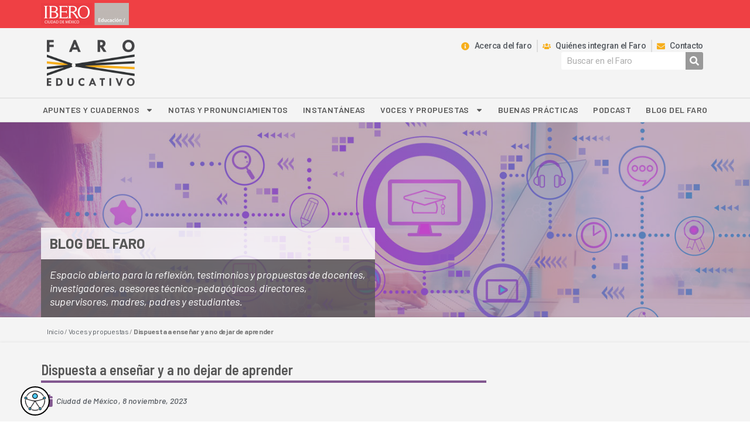

--- FILE ---
content_type: text/html; charset=UTF-8
request_url: https://faroeducativo.ibero.mx/2023/11/08/dispuesta-a-ensenar-y-a-no-dejar-de-aprender/
body_size: 136560
content:
<!DOCTYPE html>
<html lang="es" xmlns:fb="https://www.facebook.com/2008/fbml" xmlns:addthis="https://www.addthis.com/help/api-spec" >
<head>
	<meta charset="UTF-8">
	<meta name="viewport" content="width=device-width, initial-scale=1.0, viewport-fit=cover" />		<meta name='robots' content='index, follow, max-image-preview:large, max-snippet:-1, max-video-preview:-1' />
	<style>img:is([sizes="auto" i], [sizes^="auto," i]) { contain-intrinsic-size: 3000px 1500px }</style>
	
	<!-- This site is optimized with the Yoast SEO plugin v25.3.1 - https://yoast.com/wordpress/plugins/seo/ -->
	<title>Dispuesta a enseñar y a no dejar de aprender - Faro Educativo</title>
	<meta name="description" content="En este documento, la profesora Nadia Edith Sáenz Medrano, presenta una buena práctica que hace referencia a la experiencia vivida durante la pandemia de COVID-19, con la implementación de herramientas digitales en el regreso a clases presenciales de un grupo de primer año de educación, después de haber estado un tiempo en clases a distancia. El reto que implicó regresar a la normalidad, fue asumido con el firme propósito de continuar implementando actividades, lúdicas, motivantes, retadoras y que ayudarán a abatir el rezago educativo en las niñas y los niños de primer grado." />
	<link rel="canonical" href="https://faroeducativo.ibero.mx/2023/11/08/dispuesta-a-ensenar-y-a-no-dejar-de-aprender/" />
	<meta property="og:locale" content="es_MX" />
	<meta property="og:type" content="article" />
	<meta property="og:title" content="Dispuesta a enseñar y a no dejar de aprender" />
	<meta property="og:description" content="En este documento, la profesora Nadia Edith Sáenz Medrano, presenta una buena práctica que hace referencia a la experiencia vivida durante la pandemia de COVID-19, con la implementación de herramientas digitales en el regreso a clases presenciales de un grupo de primer año de educación, después de haber estado un tiempo en clases a distancia. El reto que implicó regresar a la normalidad, fue asumido con el firme propósito de continuar implementando actividades, lúdicas, motivantes, retadoras y que ayudarán a abatir el rezago educativo en las niñas y los niños de primer grado." />
	<meta property="og:url" content="https://faroeducativo.ibero.mx/2023/11/08/dispuesta-a-ensenar-y-a-no-dejar-de-aprender/" />
	<meta property="og:site_name" content="Faro Educativo" />
	<meta property="article:publisher" content="https://www.facebook.com/profile.php?id=100086746006938" />
	<meta property="article:published_time" content="2023-11-08T13:26:00+00:00" />
	<meta property="article:modified_time" content="2023-11-08T13:26:02+00:00" />
	<meta property="og:image" content="https://faroeducativo.ibero.mx/wp-content/uploads/2023/06/Buenas-practicas-3e.jpeg" />
	<meta property="og:image:width" content="1600" />
	<meta property="og:image:height" content="800" />
	<meta property="og:image:type" content="image/jpeg" />
	<meta name="author" content="Faro Educativo" />
	<meta name="twitter:card" content="summary_large_image" />
	<meta name="twitter:title" content="Dispuesta a enseñar y a no dejar de aprender" />
	<meta name="twitter:description" content="En este documento, la profesora Nadia Edith Sáenz Medrano, presenta una buena práctica que hace referencia a la experiencia vivida durante la pandemia de COVID-19, con la implementación de herramientas digitales en el regreso a clases presenciales de un grupo de primer año de educación, después de haber estado un tiempo en clases a distancia. El reto que implicó regresar a la normalidad, fue asumido con el firme propósito de continuar implementando actividades, lúdicas, motivantes, retadoras y que ayudarán a abatir el rezago educativo en las niñas y los niños de primer grado." />
	<meta name="twitter:image" content="https://faroeducativo.ibero.mx/wp-content/uploads/2023/06/Buenas-practicas-3e.jpeg" />
	<meta name="twitter:creator" content="@FaroEducativo" />
	<meta name="twitter:site" content="@FaroEducativo" />
	<meta name="twitter:label1" content="Escrito por" />
	<meta name="twitter:data1" content="Faro Educativo" />
	<meta name="twitter:label2" content="Tiempo de lectura" />
	<meta name="twitter:data2" content="7 minutos" />
	<script type="application/ld+json" class="yoast-schema-graph">{"@context":"https://schema.org","@graph":[{"@type":"Article","@id":"https://faroeducativo.ibero.mx/2023/11/08/dispuesta-a-ensenar-y-a-no-dejar-de-aprender/#article","isPartOf":{"@id":"https://faroeducativo.ibero.mx/2023/11/08/dispuesta-a-ensenar-y-a-no-dejar-de-aprender/"},"author":{"name":"Faro Educativo","@id":"https://faroeducativo.ibero.mx/#/schema/person/4347cf2446244e0d27dde0af7e98484f"},"headline":"Dispuesta a enseñar y a no dejar de aprender","datePublished":"2023-11-08T13:26:00+00:00","dateModified":"2023-11-08T13:26:02+00:00","mainEntityOfPage":{"@id":"https://faroeducativo.ibero.mx/2023/11/08/dispuesta-a-ensenar-y-a-no-dejar-de-aprender/"},"wordCount":1601,"publisher":{"@id":"https://faroeducativo.ibero.mx/#organization"},"image":{"@id":"https://faroeducativo.ibero.mx/2023/11/08/dispuesta-a-ensenar-y-a-no-dejar-de-aprender/#primaryimage"},"thumbnailUrl":"https://faroeducativo.ibero.mx/wp-content/uploads/2023/06/Buenas-practicas-3e.jpeg","keywords":["Plataformas y programas tecnológicos"],"articleSection":["Buenas prácticas – Temporada 3","Plataformas y programas tecnológicos","Voces y propuestas"],"inLanguage":"es"},{"@type":"WebPage","@id":"https://faroeducativo.ibero.mx/2023/11/08/dispuesta-a-ensenar-y-a-no-dejar-de-aprender/","url":"https://faroeducativo.ibero.mx/2023/11/08/dispuesta-a-ensenar-y-a-no-dejar-de-aprender/","name":"Dispuesta a enseñar y a no dejar de aprender - Faro Educativo","isPartOf":{"@id":"https://faroeducativo.ibero.mx/#website"},"primaryImageOfPage":{"@id":"https://faroeducativo.ibero.mx/2023/11/08/dispuesta-a-ensenar-y-a-no-dejar-de-aprender/#primaryimage"},"image":{"@id":"https://faroeducativo.ibero.mx/2023/11/08/dispuesta-a-ensenar-y-a-no-dejar-de-aprender/#primaryimage"},"thumbnailUrl":"https://faroeducativo.ibero.mx/wp-content/uploads/2023/06/Buenas-practicas-3e.jpeg","datePublished":"2023-11-08T13:26:00+00:00","dateModified":"2023-11-08T13:26:02+00:00","description":"En este documento, la profesora Nadia Edith Sáenz Medrano, presenta una buena práctica que hace referencia a la experiencia vivida durante la pandemia de COVID-19, con la implementación de herramientas digitales en el regreso a clases presenciales de un grupo de primer año de educación, después de haber estado un tiempo en clases a distancia. El reto que implicó regresar a la normalidad, fue asumido con el firme propósito de continuar implementando actividades, lúdicas, motivantes, retadoras y que ayudarán a abatir el rezago educativo en las niñas y los niños de primer grado.","breadcrumb":{"@id":"https://faroeducativo.ibero.mx/2023/11/08/dispuesta-a-ensenar-y-a-no-dejar-de-aprender/#breadcrumb"},"inLanguage":"es","potentialAction":[{"@type":"ReadAction","target":["https://faroeducativo.ibero.mx/2023/11/08/dispuesta-a-ensenar-y-a-no-dejar-de-aprender/"]}]},{"@type":"ImageObject","inLanguage":"es","@id":"https://faroeducativo.ibero.mx/2023/11/08/dispuesta-a-ensenar-y-a-no-dejar-de-aprender/#primaryimage","url":"https://faroeducativo.ibero.mx/wp-content/uploads/2023/06/Buenas-practicas-3e.jpeg","contentUrl":"https://faroeducativo.ibero.mx/wp-content/uploads/2023/06/Buenas-practicas-3e.jpeg","width":1600,"height":800},{"@type":"BreadcrumbList","@id":"https://faroeducativo.ibero.mx/2023/11/08/dispuesta-a-ensenar-y-a-no-dejar-de-aprender/#breadcrumb","itemListElement":[{"@type":"ListItem","position":1,"name":"Inicio","item":"https://faroeducativo.ibero.mx/"},{"@type":"ListItem","position":2,"name":"Voces y propuestas","item":"https://faroeducativo.ibero.mx/category/voces-y-propuestas/"},{"@type":"ListItem","position":3,"name":"Dispuesta a enseñar y a no dejar de aprender"}]},{"@type":"WebSite","@id":"https://faroeducativo.ibero.mx/#website","url":"https://faroeducativo.ibero.mx/","name":"Faro Educativo","description":"Espacio para la observación de políticas e intervenciones educativas.","publisher":{"@id":"https://faroeducativo.ibero.mx/#organization"},"potentialAction":[{"@type":"SearchAction","target":{"@type":"EntryPoint","urlTemplate":"https://faroeducativo.ibero.mx/?s={search_term_string}"},"query-input":{"@type":"PropertyValueSpecification","valueRequired":true,"valueName":"search_term_string"}}],"inLanguage":"es"},{"@type":"Organization","@id":"https://faroeducativo.ibero.mx/#organization","name":"Faro Educativo","url":"https://faroeducativo.ibero.mx/","logo":{"@type":"ImageObject","inLanguage":"es","@id":"https://faroeducativo.ibero.mx/#/schema/logo/image/","url":"https://faroeducativo.ibero.mx/wp-content/uploads/2021/05/logo-faro@2x.png","contentUrl":"https://faroeducativo.ibero.mx/wp-content/uploads/2021/05/logo-faro@2x.png","width":412,"height":218,"caption":"Faro Educativo"},"image":{"@id":"https://faroeducativo.ibero.mx/#/schema/logo/image/"},"sameAs":["https://www.facebook.com/profile.php?id=100086746006938","https://x.com/FaroEducativo","https://www.youtube.com/channel/UC1k1fOJjzHK9ZvB21VX1xZQ"]},{"@type":"Person","@id":"https://faroeducativo.ibero.mx/#/schema/person/4347cf2446244e0d27dde0af7e98484f","name":"Faro Educativo","image":{"@type":"ImageObject","inLanguage":"es","@id":"https://faroeducativo.ibero.mx/#/schema/person/image/","url":"https://secure.gravatar.com/avatar/190a6ed823b3788039254e043374140b?s=96&d=mm&r=g","contentUrl":"https://secure.gravatar.com/avatar/190a6ed823b3788039254e043374140b?s=96&d=mm&r=g","caption":"Faro Educativo"},"sameAs":["https://faroeducativo.ibero.mx"],"url":"https://faroeducativo.ibero.mx/author/faro-educativo/"}]}</script>
	<!-- / Yoast SEO plugin. -->


<link rel='dns-prefetch' href='//s7.addthis.com' />
<link rel='dns-prefetch' href='//www.googletagmanager.com' />
<link rel="alternate" type="application/rss+xml" title="Faro Educativo &raquo; Feed" href="https://faroeducativo.ibero.mx/feed/" />
<link rel="alternate" type="application/rss+xml" title="Faro Educativo &raquo; RSS de los comentarios" href="https://faroeducativo.ibero.mx/comments/feed/" />
<script>
window._wpemojiSettings = {"baseUrl":"https:\/\/s.w.org\/images\/core\/emoji\/15.0.3\/72x72\/","ext":".png","svgUrl":"https:\/\/s.w.org\/images\/core\/emoji\/15.0.3\/svg\/","svgExt":".svg","source":{"concatemoji":"https:\/\/faroeducativo.ibero.mx\/wp-includes\/js\/wp-emoji-release.min.js?ver=6.7.4"}};
/*! This file is auto-generated */
!function(i,n){var o,s,e;function c(e){try{var t={supportTests:e,timestamp:(new Date).valueOf()};sessionStorage.setItem(o,JSON.stringify(t))}catch(e){}}function p(e,t,n){e.clearRect(0,0,e.canvas.width,e.canvas.height),e.fillText(t,0,0);var t=new Uint32Array(e.getImageData(0,0,e.canvas.width,e.canvas.height).data),r=(e.clearRect(0,0,e.canvas.width,e.canvas.height),e.fillText(n,0,0),new Uint32Array(e.getImageData(0,0,e.canvas.width,e.canvas.height).data));return t.every(function(e,t){return e===r[t]})}function u(e,t,n){switch(t){case"flag":return n(e,"\ud83c\udff3\ufe0f\u200d\u26a7\ufe0f","\ud83c\udff3\ufe0f\u200b\u26a7\ufe0f")?!1:!n(e,"\ud83c\uddfa\ud83c\uddf3","\ud83c\uddfa\u200b\ud83c\uddf3")&&!n(e,"\ud83c\udff4\udb40\udc67\udb40\udc62\udb40\udc65\udb40\udc6e\udb40\udc67\udb40\udc7f","\ud83c\udff4\u200b\udb40\udc67\u200b\udb40\udc62\u200b\udb40\udc65\u200b\udb40\udc6e\u200b\udb40\udc67\u200b\udb40\udc7f");case"emoji":return!n(e,"\ud83d\udc26\u200d\u2b1b","\ud83d\udc26\u200b\u2b1b")}return!1}function f(e,t,n){var r="undefined"!=typeof WorkerGlobalScope&&self instanceof WorkerGlobalScope?new OffscreenCanvas(300,150):i.createElement("canvas"),a=r.getContext("2d",{willReadFrequently:!0}),o=(a.textBaseline="top",a.font="600 32px Arial",{});return e.forEach(function(e){o[e]=t(a,e,n)}),o}function t(e){var t=i.createElement("script");t.src=e,t.defer=!0,i.head.appendChild(t)}"undefined"!=typeof Promise&&(o="wpEmojiSettingsSupports",s=["flag","emoji"],n.supports={everything:!0,everythingExceptFlag:!0},e=new Promise(function(e){i.addEventListener("DOMContentLoaded",e,{once:!0})}),new Promise(function(t){var n=function(){try{var e=JSON.parse(sessionStorage.getItem(o));if("object"==typeof e&&"number"==typeof e.timestamp&&(new Date).valueOf()<e.timestamp+604800&&"object"==typeof e.supportTests)return e.supportTests}catch(e){}return null}();if(!n){if("undefined"!=typeof Worker&&"undefined"!=typeof OffscreenCanvas&&"undefined"!=typeof URL&&URL.createObjectURL&&"undefined"!=typeof Blob)try{var e="postMessage("+f.toString()+"("+[JSON.stringify(s),u.toString(),p.toString()].join(",")+"));",r=new Blob([e],{type:"text/javascript"}),a=new Worker(URL.createObjectURL(r),{name:"wpTestEmojiSupports"});return void(a.onmessage=function(e){c(n=e.data),a.terminate(),t(n)})}catch(e){}c(n=f(s,u,p))}t(n)}).then(function(e){for(var t in e)n.supports[t]=e[t],n.supports.everything=n.supports.everything&&n.supports[t],"flag"!==t&&(n.supports.everythingExceptFlag=n.supports.everythingExceptFlag&&n.supports[t]);n.supports.everythingExceptFlag=n.supports.everythingExceptFlag&&!n.supports.flag,n.DOMReady=!1,n.readyCallback=function(){n.DOMReady=!0}}).then(function(){return e}).then(function(){var e;n.supports.everything||(n.readyCallback(),(e=n.source||{}).concatemoji?t(e.concatemoji):e.wpemoji&&e.twemoji&&(t(e.twemoji),t(e.wpemoji)))}))}((window,document),window._wpemojiSettings);
</script>
<style id='wp-emoji-styles-inline-css'>

	img.wp-smiley, img.emoji {
		display: inline !important;
		border: none !important;
		box-shadow: none !important;
		height: 1em !important;
		width: 1em !important;
		margin: 0 0.07em !important;
		vertical-align: -0.1em !important;
		background: none !important;
		padding: 0 !important;
	}
</style>
<style id='classic-theme-styles-inline-css'>
/*! This file is auto-generated */
.wp-block-button__link{color:#fff;background-color:#32373c;border-radius:9999px;box-shadow:none;text-decoration:none;padding:calc(.667em + 2px) calc(1.333em + 2px);font-size:1.125em}.wp-block-file__button{background:#32373c;color:#fff;text-decoration:none}
</style>
<style id='global-styles-inline-css'>
:root{--wp--preset--aspect-ratio--square: 1;--wp--preset--aspect-ratio--4-3: 4/3;--wp--preset--aspect-ratio--3-4: 3/4;--wp--preset--aspect-ratio--3-2: 3/2;--wp--preset--aspect-ratio--2-3: 2/3;--wp--preset--aspect-ratio--16-9: 16/9;--wp--preset--aspect-ratio--9-16: 9/16;--wp--preset--color--black: #000000;--wp--preset--color--cyan-bluish-gray: #abb8c3;--wp--preset--color--white: #ffffff;--wp--preset--color--pale-pink: #f78da7;--wp--preset--color--vivid-red: #cf2e2e;--wp--preset--color--luminous-vivid-orange: #ff6900;--wp--preset--color--luminous-vivid-amber: #fcb900;--wp--preset--color--light-green-cyan: #7bdcb5;--wp--preset--color--vivid-green-cyan: #00d084;--wp--preset--color--pale-cyan-blue: #8ed1fc;--wp--preset--color--vivid-cyan-blue: #0693e3;--wp--preset--color--vivid-purple: #9b51e0;--wp--preset--color--accent: #e22658;--wp--preset--color--primary: #000000;--wp--preset--color--secondary: #6d6d6d;--wp--preset--color--subtle-background: #dbdbdb;--wp--preset--color--background: #ffffff;--wp--preset--gradient--vivid-cyan-blue-to-vivid-purple: linear-gradient(135deg,rgba(6,147,227,1) 0%,rgb(155,81,224) 100%);--wp--preset--gradient--light-green-cyan-to-vivid-green-cyan: linear-gradient(135deg,rgb(122,220,180) 0%,rgb(0,208,130) 100%);--wp--preset--gradient--luminous-vivid-amber-to-luminous-vivid-orange: linear-gradient(135deg,rgba(252,185,0,1) 0%,rgba(255,105,0,1) 100%);--wp--preset--gradient--luminous-vivid-orange-to-vivid-red: linear-gradient(135deg,rgba(255,105,0,1) 0%,rgb(207,46,46) 100%);--wp--preset--gradient--very-light-gray-to-cyan-bluish-gray: linear-gradient(135deg,rgb(238,238,238) 0%,rgb(169,184,195) 100%);--wp--preset--gradient--cool-to-warm-spectrum: linear-gradient(135deg,rgb(74,234,220) 0%,rgb(151,120,209) 20%,rgb(207,42,186) 40%,rgb(238,44,130) 60%,rgb(251,105,98) 80%,rgb(254,248,76) 100%);--wp--preset--gradient--blush-light-purple: linear-gradient(135deg,rgb(255,206,236) 0%,rgb(152,150,240) 100%);--wp--preset--gradient--blush-bordeaux: linear-gradient(135deg,rgb(254,205,165) 0%,rgb(254,45,45) 50%,rgb(107,0,62) 100%);--wp--preset--gradient--luminous-dusk: linear-gradient(135deg,rgb(255,203,112) 0%,rgb(199,81,192) 50%,rgb(65,88,208) 100%);--wp--preset--gradient--pale-ocean: linear-gradient(135deg,rgb(255,245,203) 0%,rgb(182,227,212) 50%,rgb(51,167,181) 100%);--wp--preset--gradient--electric-grass: linear-gradient(135deg,rgb(202,248,128) 0%,rgb(113,206,126) 100%);--wp--preset--gradient--midnight: linear-gradient(135deg,rgb(2,3,129) 0%,rgb(40,116,252) 100%);--wp--preset--font-size--small: 18px;--wp--preset--font-size--medium: 20px;--wp--preset--font-size--large: 26.25px;--wp--preset--font-size--x-large: 42px;--wp--preset--font-size--normal: 21px;--wp--preset--font-size--larger: 32px;--wp--preset--spacing--20: 0.44rem;--wp--preset--spacing--30: 0.67rem;--wp--preset--spacing--40: 1rem;--wp--preset--spacing--50: 1.5rem;--wp--preset--spacing--60: 2.25rem;--wp--preset--spacing--70: 3.38rem;--wp--preset--spacing--80: 5.06rem;--wp--preset--shadow--natural: 6px 6px 9px rgba(0, 0, 0, 0.2);--wp--preset--shadow--deep: 12px 12px 50px rgba(0, 0, 0, 0.4);--wp--preset--shadow--sharp: 6px 6px 0px rgba(0, 0, 0, 0.2);--wp--preset--shadow--outlined: 6px 6px 0px -3px rgba(255, 255, 255, 1), 6px 6px rgba(0, 0, 0, 1);--wp--preset--shadow--crisp: 6px 6px 0px rgba(0, 0, 0, 1);}:where(.is-layout-flex){gap: 0.5em;}:where(.is-layout-grid){gap: 0.5em;}body .is-layout-flex{display: flex;}.is-layout-flex{flex-wrap: wrap;align-items: center;}.is-layout-flex > :is(*, div){margin: 0;}body .is-layout-grid{display: grid;}.is-layout-grid > :is(*, div){margin: 0;}:where(.wp-block-columns.is-layout-flex){gap: 2em;}:where(.wp-block-columns.is-layout-grid){gap: 2em;}:where(.wp-block-post-template.is-layout-flex){gap: 1.25em;}:where(.wp-block-post-template.is-layout-grid){gap: 1.25em;}.has-black-color{color: var(--wp--preset--color--black) !important;}.has-cyan-bluish-gray-color{color: var(--wp--preset--color--cyan-bluish-gray) !important;}.has-white-color{color: var(--wp--preset--color--white) !important;}.has-pale-pink-color{color: var(--wp--preset--color--pale-pink) !important;}.has-vivid-red-color{color: var(--wp--preset--color--vivid-red) !important;}.has-luminous-vivid-orange-color{color: var(--wp--preset--color--luminous-vivid-orange) !important;}.has-luminous-vivid-amber-color{color: var(--wp--preset--color--luminous-vivid-amber) !important;}.has-light-green-cyan-color{color: var(--wp--preset--color--light-green-cyan) !important;}.has-vivid-green-cyan-color{color: var(--wp--preset--color--vivid-green-cyan) !important;}.has-pale-cyan-blue-color{color: var(--wp--preset--color--pale-cyan-blue) !important;}.has-vivid-cyan-blue-color{color: var(--wp--preset--color--vivid-cyan-blue) !important;}.has-vivid-purple-color{color: var(--wp--preset--color--vivid-purple) !important;}.has-black-background-color{background-color: var(--wp--preset--color--black) !important;}.has-cyan-bluish-gray-background-color{background-color: var(--wp--preset--color--cyan-bluish-gray) !important;}.has-white-background-color{background-color: var(--wp--preset--color--white) !important;}.has-pale-pink-background-color{background-color: var(--wp--preset--color--pale-pink) !important;}.has-vivid-red-background-color{background-color: var(--wp--preset--color--vivid-red) !important;}.has-luminous-vivid-orange-background-color{background-color: var(--wp--preset--color--luminous-vivid-orange) !important;}.has-luminous-vivid-amber-background-color{background-color: var(--wp--preset--color--luminous-vivid-amber) !important;}.has-light-green-cyan-background-color{background-color: var(--wp--preset--color--light-green-cyan) !important;}.has-vivid-green-cyan-background-color{background-color: var(--wp--preset--color--vivid-green-cyan) !important;}.has-pale-cyan-blue-background-color{background-color: var(--wp--preset--color--pale-cyan-blue) !important;}.has-vivid-cyan-blue-background-color{background-color: var(--wp--preset--color--vivid-cyan-blue) !important;}.has-vivid-purple-background-color{background-color: var(--wp--preset--color--vivid-purple) !important;}.has-black-border-color{border-color: var(--wp--preset--color--black) !important;}.has-cyan-bluish-gray-border-color{border-color: var(--wp--preset--color--cyan-bluish-gray) !important;}.has-white-border-color{border-color: var(--wp--preset--color--white) !important;}.has-pale-pink-border-color{border-color: var(--wp--preset--color--pale-pink) !important;}.has-vivid-red-border-color{border-color: var(--wp--preset--color--vivid-red) !important;}.has-luminous-vivid-orange-border-color{border-color: var(--wp--preset--color--luminous-vivid-orange) !important;}.has-luminous-vivid-amber-border-color{border-color: var(--wp--preset--color--luminous-vivid-amber) !important;}.has-light-green-cyan-border-color{border-color: var(--wp--preset--color--light-green-cyan) !important;}.has-vivid-green-cyan-border-color{border-color: var(--wp--preset--color--vivid-green-cyan) !important;}.has-pale-cyan-blue-border-color{border-color: var(--wp--preset--color--pale-cyan-blue) !important;}.has-vivid-cyan-blue-border-color{border-color: var(--wp--preset--color--vivid-cyan-blue) !important;}.has-vivid-purple-border-color{border-color: var(--wp--preset--color--vivid-purple) !important;}.has-vivid-cyan-blue-to-vivid-purple-gradient-background{background: var(--wp--preset--gradient--vivid-cyan-blue-to-vivid-purple) !important;}.has-light-green-cyan-to-vivid-green-cyan-gradient-background{background: var(--wp--preset--gradient--light-green-cyan-to-vivid-green-cyan) !important;}.has-luminous-vivid-amber-to-luminous-vivid-orange-gradient-background{background: var(--wp--preset--gradient--luminous-vivid-amber-to-luminous-vivid-orange) !important;}.has-luminous-vivid-orange-to-vivid-red-gradient-background{background: var(--wp--preset--gradient--luminous-vivid-orange-to-vivid-red) !important;}.has-very-light-gray-to-cyan-bluish-gray-gradient-background{background: var(--wp--preset--gradient--very-light-gray-to-cyan-bluish-gray) !important;}.has-cool-to-warm-spectrum-gradient-background{background: var(--wp--preset--gradient--cool-to-warm-spectrum) !important;}.has-blush-light-purple-gradient-background{background: var(--wp--preset--gradient--blush-light-purple) !important;}.has-blush-bordeaux-gradient-background{background: var(--wp--preset--gradient--blush-bordeaux) !important;}.has-luminous-dusk-gradient-background{background: var(--wp--preset--gradient--luminous-dusk) !important;}.has-pale-ocean-gradient-background{background: var(--wp--preset--gradient--pale-ocean) !important;}.has-electric-grass-gradient-background{background: var(--wp--preset--gradient--electric-grass) !important;}.has-midnight-gradient-background{background: var(--wp--preset--gradient--midnight) !important;}.has-small-font-size{font-size: var(--wp--preset--font-size--small) !important;}.has-medium-font-size{font-size: var(--wp--preset--font-size--medium) !important;}.has-large-font-size{font-size: var(--wp--preset--font-size--large) !important;}.has-x-large-font-size{font-size: var(--wp--preset--font-size--x-large) !important;}
:where(.wp-block-post-template.is-layout-flex){gap: 1.25em;}:where(.wp-block-post-template.is-layout-grid){gap: 1.25em;}
:where(.wp-block-columns.is-layout-flex){gap: 2em;}:where(.wp-block-columns.is-layout-grid){gap: 2em;}
:root :where(.wp-block-pullquote){font-size: 1.5em;line-height: 1.6;}
</style>
<link rel='stylesheet' id='searchandfilter-css' href='https://faroeducativo.ibero.mx/wp-content/plugins/search-filter/style.css?ver=1' media='all' />
<link rel='stylesheet' id='parent-style-css' href='https://faroeducativo.ibero.mx/wp-content/themes/twentytwenty/style.css?ver=6.7.4' media='all' />
<link rel='stylesheet' id='twentytwenty-style-css' href='https://faroeducativo.ibero.mx/wp-content/themes/twentytwenty-child/style.css?ver=1.0.0' media='all' />
<style id='twentytwenty-style-inline-css'>
.color-accent,.color-accent-hover:hover,.color-accent-hover:focus,:root .has-accent-color,.has-drop-cap:not(:focus):first-letter,.wp-block-button.is-style-outline,a { color: #e22658; }blockquote,.border-color-accent,.border-color-accent-hover:hover,.border-color-accent-hover:focus { border-color: #e22658; }button,.button,.faux-button,.wp-block-button__link,.wp-block-file .wp-block-file__button,input[type="button"],input[type="reset"],input[type="submit"],.bg-accent,.bg-accent-hover:hover,.bg-accent-hover:focus,:root .has-accent-background-color,.comment-reply-link { background-color: #e22658; }.fill-children-accent,.fill-children-accent * { fill: #e22658; }:root .has-background-color,button,.button,.faux-button,.wp-block-button__link,.wp-block-file__button,input[type="button"],input[type="reset"],input[type="submit"],.wp-block-button,.comment-reply-link,.has-background.has-primary-background-color:not(.has-text-color),.has-background.has-primary-background-color *:not(.has-text-color),.has-background.has-accent-background-color:not(.has-text-color),.has-background.has-accent-background-color *:not(.has-text-color) { color: #ffffff; }:root .has-background-background-color { background-color: #ffffff; }body,.entry-title a,:root .has-primary-color { color: #000000; }:root .has-primary-background-color { background-color: #000000; }cite,figcaption,.wp-caption-text,.post-meta,.entry-content .wp-block-archives li,.entry-content .wp-block-categories li,.entry-content .wp-block-latest-posts li,.wp-block-latest-comments__comment-date,.wp-block-latest-posts__post-date,.wp-block-embed figcaption,.wp-block-image figcaption,.wp-block-pullquote cite,.comment-metadata,.comment-respond .comment-notes,.comment-respond .logged-in-as,.pagination .dots,.entry-content hr:not(.has-background),hr.styled-separator,:root .has-secondary-color { color: #6d6d6d; }:root .has-secondary-background-color { background-color: #6d6d6d; }pre,fieldset,input,textarea,table,table *,hr { border-color: #dbdbdb; }caption,code,code,kbd,samp,.wp-block-table.is-style-stripes tbody tr:nth-child(odd),:root .has-subtle-background-background-color { background-color: #dbdbdb; }.wp-block-table.is-style-stripes { border-bottom-color: #dbdbdb; }.wp-block-latest-posts.is-grid li { border-top-color: #dbdbdb; }:root .has-subtle-background-color { color: #dbdbdb; }body:not(.overlay-header) .primary-menu > li > a,body:not(.overlay-header) .primary-menu > li > .icon,.modal-menu a,.footer-menu a, .footer-widgets a:where(:not(.wp-block-button__link)),#site-footer .wp-block-button.is-style-outline,.wp-block-pullquote:before,.singular:not(.overlay-header) .entry-header a,.archive-header a,.header-footer-group .color-accent,.header-footer-group .color-accent-hover:hover { color: #cd2653; }.social-icons a,#site-footer button:not(.toggle),#site-footer .button,#site-footer .faux-button,#site-footer .wp-block-button__link,#site-footer .wp-block-file__button,#site-footer input[type="button"],#site-footer input[type="reset"],#site-footer input[type="submit"] { background-color: #cd2653; }.header-footer-group,body:not(.overlay-header) #site-header .toggle,.menu-modal .toggle { color: #000000; }body:not(.overlay-header) .primary-menu ul { background-color: #000000; }body:not(.overlay-header) .primary-menu > li > ul:after { border-bottom-color: #000000; }body:not(.overlay-header) .primary-menu ul ul:after { border-left-color: #000000; }.site-description,body:not(.overlay-header) .toggle-inner .toggle-text,.widget .post-date,.widget .rss-date,.widget_archive li,.widget_categories li,.widget cite,.widget_pages li,.widget_meta li,.widget_nav_menu li,.powered-by-wordpress,.footer-credits .privacy-policy,.to-the-top,.singular .entry-header .post-meta,.singular:not(.overlay-header) .entry-header .post-meta a { color: #6d6d6d; }.header-footer-group pre,.header-footer-group fieldset,.header-footer-group input,.header-footer-group textarea,.header-footer-group table,.header-footer-group table *,.footer-nav-widgets-wrapper,#site-footer,.menu-modal nav *,.footer-widgets-outer-wrapper,.footer-top { border-color: #dcd7ca; }.header-footer-group table caption,body:not(.overlay-header) .header-inner .toggle-wrapper::before { background-color: #dcd7ca; }
</style>
<link rel='stylesheet' id='twentytwenty-fonts-css' href='https://faroeducativo.ibero.mx/wp-content/themes/twentytwenty/assets/css/font-inter.css?ver=1.0.0' media='all' />
<link rel='stylesheet' id='twentytwenty-print-style-css' href='https://faroeducativo.ibero.mx/wp-content/themes/twentytwenty/print.css?ver=1.0.0' media='print' />
<link rel='stylesheet' id='elementor-frontend-css' href='https://faroeducativo.ibero.mx/wp-content/plugins/elementor/assets/css/frontend.min.css?ver=3.25.11' media='all' />
<link rel='stylesheet' id='widget-image-css' href='https://faroeducativo.ibero.mx/wp-content/plugins/elementor/assets/css/widget-image.min.css?ver=3.25.11' media='all' />
<link rel='stylesheet' id='widget-nav-menu-css' href='https://faroeducativo.ibero.mx/wp-content/plugins/elementor-pro/assets/css/widget-nav-menu.min.css?ver=3.25.5' media='all' />
<link rel='stylesheet' id='widget-icon-list-css' href='https://faroeducativo.ibero.mx/wp-content/plugins/elementor/assets/css/widget-icon-list.min.css?ver=3.25.11' media='all' />
<link rel='stylesheet' id='widget-search-form-css' href='https://faroeducativo.ibero.mx/wp-content/plugins/elementor-pro/assets/css/widget-search-form.min.css?ver=3.25.5' media='all' />
<link rel='stylesheet' id='widget-social-icons-css' href='https://faroeducativo.ibero.mx/wp-content/plugins/elementor/assets/css/widget-social-icons.min.css?ver=3.25.11' media='all' />
<link rel='stylesheet' id='e-apple-webkit-css' href='https://faroeducativo.ibero.mx/wp-content/plugins/elementor/assets/css/conditionals/apple-webkit.min.css?ver=3.25.11' media='all' />
<link rel='stylesheet' id='widget-text-editor-css' href='https://faroeducativo.ibero.mx/wp-content/plugins/elementor/assets/css/widget-text-editor.min.css?ver=3.25.11' media='all' />
<link rel='stylesheet' id='widget-heading-css' href='https://faroeducativo.ibero.mx/wp-content/plugins/elementor/assets/css/widget-heading.min.css?ver=3.25.11' media='all' />
<link rel='stylesheet' id='widget-breadcrumbs-css' href='https://faroeducativo.ibero.mx/wp-content/plugins/elementor-pro/assets/css/widget-breadcrumbs.min.css?ver=3.25.5' media='all' />
<link rel='stylesheet' id='widget-post-info-css' href='https://faroeducativo.ibero.mx/wp-content/plugins/elementor-pro/assets/css/widget-post-info.min.css?ver=3.25.5' media='all' />
<link rel='stylesheet' id='widget-share-buttons-css' href='https://faroeducativo.ibero.mx/wp-content/plugins/elementor-pro/assets/css/widget-share-buttons.min.css?ver=3.25.5' media='all' />
<link rel='stylesheet' id='widget-gallery-css' href='https://faroeducativo.ibero.mx/wp-content/plugins/elementor-pro/assets/css/widget-gallery.min.css?ver=3.25.5' media='all' />
<link rel='stylesheet' id='elementor-gallery-css' href='https://faroeducativo.ibero.mx/wp-content/plugins/elementor/assets/lib/e-gallery/css/e-gallery.min.css?ver=1.2.0' media='all' />
<link rel='stylesheet' id='e-transitions-css' href='https://faroeducativo.ibero.mx/wp-content/plugins/elementor-pro/assets/css/conditionals/transitions.min.css?ver=3.25.5' media='all' />
<link rel='stylesheet' id='widget-post-navigation-css' href='https://faroeducativo.ibero.mx/wp-content/plugins/elementor-pro/assets/css/widget-post-navigation.min.css?ver=3.25.5' media='all' />
<link rel='stylesheet' id='widget-posts-css' href='https://faroeducativo.ibero.mx/wp-content/plugins/elementor-pro/assets/css/widget-posts.min.css?ver=3.25.5' media='all' />
<link rel='stylesheet' id='swiper-css' href='https://faroeducativo.ibero.mx/wp-content/plugins/elementor/assets/lib/swiper/v8/css/swiper.min.css?ver=8.4.5' media='all' />
<link rel='stylesheet' id='e-swiper-css' href='https://faroeducativo.ibero.mx/wp-content/plugins/elementor/assets/css/conditionals/e-swiper.min.css?ver=3.25.11' media='all' />
<link rel='stylesheet' id='elementor-post-3370-css' href='https://faroeducativo.ibero.mx/wp-content/uploads/elementor/css/post-3370.css?ver=1761848731' media='all' />
<link rel='stylesheet' id='e-popup-style-css' href='https://faroeducativo.ibero.mx/wp-content/plugins/elementor-pro/assets/css/conditionals/popup.min.css?ver=3.25.5' media='all' />
<link rel='stylesheet' id='elementor-post-6399-css' href='https://faroeducativo.ibero.mx/wp-content/uploads/elementor/css/post-6399.css?ver=1761849284' media='all' />
<link rel='stylesheet' id='elementor-post-62-css' href='https://faroeducativo.ibero.mx/wp-content/uploads/elementor/css/post-62.css?ver=1761848731' media='all' />
<link rel='stylesheet' id='elementor-post-112-css' href='https://faroeducativo.ibero.mx/wp-content/uploads/elementor/css/post-112.css?ver=1761848731' media='all' />
<link rel='stylesheet' id='elementor-post-1991-css' href='https://faroeducativo.ibero.mx/wp-content/uploads/elementor/css/post-1991.css?ver=1761848732' media='all' />
<link rel='stylesheet' id='addthis_all_pages-css' href='https://faroeducativo.ibero.mx/wp-content/plugins/addthis/frontend/build/addthis_wordpress_public.min.css?ver=6.7.4' media='all' />
<link rel='stylesheet' id='google-fonts-1-css' href='https://fonts.googleapis.com/css?family=Barlow+Semi+Condensed%3A100%2C100italic%2C200%2C200italic%2C300%2C300italic%2C400%2C400italic%2C500%2C500italic%2C600%2C600italic%2C700%2C700italic%2C800%2C800italic%2C900%2C900italic%7CBarlow%3A100%2C100italic%2C200%2C200italic%2C300%2C300italic%2C400%2C400italic%2C500%2C500italic%2C600%2C600italic%2C700%2C700italic%2C800%2C800italic%2C900%2C900italic%7CRoboto%3A100%2C100italic%2C200%2C200italic%2C300%2C300italic%2C400%2C400italic%2C500%2C500italic%2C600%2C600italic%2C700%2C700italic%2C800%2C800italic%2C900%2C900italic%7CPT+Sans%3A100%2C100italic%2C200%2C200italic%2C300%2C300italic%2C400%2C400italic%2C500%2C500italic%2C600%2C600italic%2C700%2C700italic%2C800%2C800italic%2C900%2C900italic&#038;display=auto&#038;ver=6.7.4' media='all' />
<link rel="preconnect" href="https://fonts.gstatic.com/" crossorigin><script src="https://faroeducativo.ibero.mx/wp-includes/js/jquery/jquery.min.js?ver=3.7.1" id="jquery-core-js"></script>
<script src="https://faroeducativo.ibero.mx/wp-includes/js/jquery/jquery-migrate.min.js?ver=3.4.1" id="jquery-migrate-js"></script>
<script src="https://faroeducativo.ibero.mx/wp-content/themes/twentytwenty/assets/js/index.js?ver=1.0.0" id="twentytwenty-js-js" defer data-wp-strategy="defer"></script>

<!-- Google tag (gtag.js) snippet added by Site Kit -->

<!-- Fragmento de código de Google Analytics añadido por Site Kit -->
<script src="https://www.googletagmanager.com/gtag/js?id=G-50LSV15JFN" id="google_gtagjs-js" async></script>
<script id="google_gtagjs-js-after">
window.dataLayer = window.dataLayer || [];function gtag(){dataLayer.push(arguments);}
gtag("set","linker",{"domains":["faroeducativo.ibero.mx"]});
gtag("js", new Date());
gtag("set", "developer_id.dZTNiMT", true);
gtag("config", "G-50LSV15JFN");
</script>

<!-- End Google tag (gtag.js) snippet added by Site Kit -->
<link rel="https://api.w.org/" href="https://faroeducativo.ibero.mx/wp-json/" /><link rel="alternate" title="JSON" type="application/json" href="https://faroeducativo.ibero.mx/wp-json/wp/v2/posts/6399" /><link rel="EditURI" type="application/rsd+xml" title="RSD" href="https://faroeducativo.ibero.mx/xmlrpc.php?rsd" />
<link rel='shortlink' href='https://faroeducativo.ibero.mx/?p=6399' />
<link rel="alternate" title="oEmbed (JSON)" type="application/json+oembed" href="https://faroeducativo.ibero.mx/wp-json/oembed/1.0/embed?url=https%3A%2F%2Ffaroeducativo.ibero.mx%2F2023%2F11%2F08%2Fdispuesta-a-ensenar-y-a-no-dejar-de-aprender%2F" />
<link rel="alternate" title="oEmbed (XML)" type="text/xml+oembed" href="https://faroeducativo.ibero.mx/wp-json/oembed/1.0/embed?url=https%3A%2F%2Ffaroeducativo.ibero.mx%2F2023%2F11%2F08%2Fdispuesta-a-ensenar-y-a-no-dejar-de-aprender%2F&#038;format=xml" />
<meta name="generator" content="Site Kit by Google 1.155.0" />	<script>document.documentElement.className = document.documentElement.className.replace( 'no-js', 'js' );</script>
	<meta name="generator" content="Elementor 3.25.11; features: e_font_icon_svg, additional_custom_breakpoints, e_optimized_control_loading, e_element_cache; settings: css_print_method-external, google_font-enabled, font_display-auto">
			<style>
				.e-con.e-parent:nth-of-type(n+4):not(.e-lazyloaded):not(.e-no-lazyload),
				.e-con.e-parent:nth-of-type(n+4):not(.e-lazyloaded):not(.e-no-lazyload) * {
					background-image: none !important;
				}
				@media screen and (max-height: 1024px) {
					.e-con.e-parent:nth-of-type(n+3):not(.e-lazyloaded):not(.e-no-lazyload),
					.e-con.e-parent:nth-of-type(n+3):not(.e-lazyloaded):not(.e-no-lazyload) * {
						background-image: none !important;
					}
				}
				@media screen and (max-height: 640px) {
					.e-con.e-parent:nth-of-type(n+2):not(.e-lazyloaded):not(.e-no-lazyload),
					.e-con.e-parent:nth-of-type(n+2):not(.e-lazyloaded):not(.e-no-lazyload) * {
						background-image: none !important;
					}
				}
			</style>
			<style id="custom-background-css">
body.custom-background { background-color: #ffffff; }
</style>
	<link rel="icon" href="https://faroeducativo.ibero.mx/wp-content/uploads/2019/11/favicon-faro.png" sizes="32x32" />
<link rel="icon" href="https://faroeducativo.ibero.mx/wp-content/uploads/2019/11/favicon-faro.png" sizes="192x192" />
<link rel="apple-touch-icon" href="https://faroeducativo.ibero.mx/wp-content/uploads/2019/11/favicon-faro.png" />
<meta name="msapplication-TileImage" content="https://faroeducativo.ibero.mx/wp-content/uploads/2019/11/favicon-faro.png" />
				<style type="text/css" id="c4wp-checkout-css">
					.woocommerce-checkout .c4wp_captcha_field {
						margin-bottom: 10px;
						margin-top: 15px;
						position: relative;
						display: inline-block;
					}
				</style>
							<style type="text/css" id="c4wp-v3-lp-form-css">
				.login #login, .login #lostpasswordform {
					min-width: 350px !important;
				}
				.wpforms-field-c4wp iframe {
					width: 100% !important;
				}
			</style>
			</head>
<body class="post-template-default single single-post postid-6399 single-format-standard custom-background wp-custom-logo wp-embed-responsive singular enable-search-modal has-post-thumbnail has-single-pagination showing-comments show-avatars footer-top-visible reduced-spacing elementor-default elementor-template-full-width elementor-kit-3370 elementor-page elementor-page-6399 elementor-page-354 elementor-page-307 elementor-page-1991">
<a class="skip-link screen-reader-text" href="#site-content">Saltar al contenido</a>		<div data-elementor-type="header" data-elementor-id="62" class="elementor elementor-62 elementor-location-header" data-elementor-post-type="elementor_library">
			<div class="elementor-element elementor-element-d9d5c30 e-flex e-con-boxed e-con e-parent" data-id="d9d5c30" data-element_type="container" data-settings="{&quot;background_background&quot;:&quot;classic&quot;}">
					<div class="e-con-inner">
		<div class="elementor-element elementor-element-28f5b41 e-con-full e-flex e-con e-child" data-id="28f5b41" data-element_type="container">
				<div class="elementor-element elementor-element-d98dc39 elementor-widget elementor-widget-image" data-id="d98dc39" data-element_type="widget" data-widget_type="image.default">
				<div class="elementor-widget-container">
														<a href="https://departamentoeducacion.ibero.mx/" target="_blank">
							<img width="300" height="76" src="https://faroeducativo.ibero.mx/wp-content/uploads/2019/11/IBERO-EDU-300x76.png" class="attachment-medium size-medium wp-image-2225" alt="" srcset="https://faroeducativo.ibero.mx/wp-content/uploads/2019/11/IBERO-EDU-300x76.png 300w, https://faroeducativo.ibero.mx/wp-content/uploads/2019/11/IBERO-EDU-1024x258.png 1024w, https://faroeducativo.ibero.mx/wp-content/uploads/2019/11/IBERO-EDU-768x194.png 768w, https://faroeducativo.ibero.mx/wp-content/uploads/2019/11/IBERO-EDU-1536x387.png 1536w, https://faroeducativo.ibero.mx/wp-content/uploads/2019/11/IBERO-EDU-1200x302.png 1200w, https://faroeducativo.ibero.mx/wp-content/uploads/2019/11/IBERO-EDU.png 1893w" sizes="(max-width: 300px) 100vw, 300px" />								</a>
													</div>
				</div>
				</div>
					</div>
				</div>
		<div class="elementor-element elementor-element-5beb89e e-flex e-con-boxed e-con e-parent" data-id="5beb89e" data-element_type="container" data-settings="{&quot;background_background&quot;:&quot;classic&quot;}">
					<div class="e-con-inner">
		<div class="elementor-element elementor-element-ba917a9 e-con-full e-flex e-con e-child" data-id="ba917a9" data-element_type="container">
				<div class="elementor-element elementor-element-5a103c5 elementor-widget elementor-widget-theme-site-logo elementor-widget-image" data-id="5a103c5" data-element_type="widget" data-widget_type="theme-site-logo.default">
				<div class="elementor-widget-container">
									<a href="https://faroeducativo.ibero.mx">
			<img fetchpriority="high" width="412" height="218" src="https://faroeducativo.ibero.mx/wp-content/uploads/2021/05/logo-faro@2x.png" class="attachment-full size-full wp-image-1988" alt="" srcset="https://faroeducativo.ibero.mx/wp-content/uploads/2021/05/logo-faro@2x.png 412w, https://faroeducativo.ibero.mx/wp-content/uploads/2021/05/logo-faro@2x-300x159.png 300w" sizes="(max-width: 412px) 100vw, 412px" />				</a>
									</div>
				</div>
				<div class="elementor-element elementor-element-68b3233 elementor-nav-menu__align-center elementor-nav-menu--stretch elementor-hidden-desktop elementor-nav-menu--dropdown-tablet elementor-nav-menu__text-align-aside elementor-nav-menu--toggle elementor-nav-menu--burger elementor-widget elementor-widget-nav-menu" data-id="68b3233" data-element_type="widget" data-settings="{&quot;full_width&quot;:&quot;stretch&quot;,&quot;layout&quot;:&quot;horizontal&quot;,&quot;submenu_icon&quot;:{&quot;value&quot;:&quot;&lt;svg class=\&quot;e-font-icon-svg e-fas-caret-down\&quot; viewBox=\&quot;0 0 320 512\&quot; xmlns=\&quot;http:\/\/www.w3.org\/2000\/svg\&quot;&gt;&lt;path d=\&quot;M31.3 192h257.3c17.8 0 26.7 21.5 14.1 34.1L174.1 354.8c-7.8 7.8-20.5 7.8-28.3 0L17.2 226.1C4.6 213.5 13.5 192 31.3 192z\&quot;&gt;&lt;\/path&gt;&lt;\/svg&gt;&quot;,&quot;library&quot;:&quot;fa-solid&quot;},&quot;toggle&quot;:&quot;burger&quot;}" data-widget_type="nav-menu.default">
				<div class="elementor-widget-container">
						<nav aria-label="Menu" class="elementor-nav-menu--main elementor-nav-menu__container elementor-nav-menu--layout-horizontal e--pointer-underline e--animation-fade">
				<ul id="menu-1-68b3233" class="elementor-nav-menu"><li class="menu-item menu-item-type-custom menu-item-object-custom menu-item-has-children menu-item-6667"><a href="#url" class="elementor-item elementor-item-anchor">Apuntes y Cuadernos</a>
<ul class="sub-menu elementor-nav-menu--dropdown">
	<li class="menu-item menu-item-type-post_type menu-item-object-page menu-item-6672"><a href="https://faroeducativo.ibero.mx/apuntes-de-politica/" class="elementor-sub-item">Apuntes de políticas</a></li>
	<li class="menu-item menu-item-type-post_type menu-item-object-page menu-item-6671"><a href="https://faroeducativo.ibero.mx/cuadernos-de-politicas/" class="elementor-sub-item">Cuadernos de políticas</a></li>
</ul>
</li>
<li class="menu-item menu-item-type-post_type menu-item-object-page menu-item-542"><a href="https://faroeducativo.ibero.mx/noticias/" class="elementor-item">Notas y pronunciamientos</a></li>
<li class="menu-item menu-item-type-post_type menu-item-object-page menu-item-213"><a href="https://faroeducativo.ibero.mx/instantaneas-de-politica/" class="elementor-item">Instantáneas</a></li>
<li class="menu-item menu-item-type-post_type menu-item-object-page menu-item-has-children menu-item-270"><a href="https://faroeducativo.ibero.mx/voces-y-propuestas/" class="elementor-item">Voces y propuestas</a>
<ul class="sub-menu elementor-nav-menu--dropdown">
	<li class="menu-item menu-item-type-post_type menu-item-object-page menu-item-1208"><a href="https://faroeducativo.ibero.mx/amplificando-voces/" class="elementor-sub-item">Amplificando voces</a></li>
</ul>
</li>
<li class="menu-item menu-item-type-post_type menu-item-object-page menu-item-6683"><a href="https://faroeducativo.ibero.mx/buenas-practicas/" class="elementor-item">Buenas Prácticas</a></li>
<li class="menu-item menu-item-type-post_type menu-item-object-page menu-item-3760"><a href="https://faroeducativo.ibero.mx/podcast/" class="elementor-item">Podcast</a></li>
<li class="menu-item menu-item-type-taxonomy menu-item-object-category menu-item-6684"><a href="https://faroeducativo.ibero.mx/category/blog-del-faro/" class="elementor-item">Blog del Faro</a></li>
</ul>			</nav>
					<div class="elementor-menu-toggle" role="button" tabindex="0" aria-label="Menu Toggle" aria-expanded="false">
			<svg aria-hidden="true" role="presentation" class="elementor-menu-toggle__icon--open e-font-icon-svg e-eicon-menu-bar" viewBox="0 0 1000 1000" xmlns="http://www.w3.org/2000/svg"><path d="M104 333H896C929 333 958 304 958 271S929 208 896 208H104C71 208 42 237 42 271S71 333 104 333ZM104 583H896C929 583 958 554 958 521S929 458 896 458H104C71 458 42 487 42 521S71 583 104 583ZM104 833H896C929 833 958 804 958 771S929 708 896 708H104C71 708 42 737 42 771S71 833 104 833Z"></path></svg><svg aria-hidden="true" role="presentation" class="elementor-menu-toggle__icon--close e-font-icon-svg e-eicon-close" viewBox="0 0 1000 1000" xmlns="http://www.w3.org/2000/svg"><path d="M742 167L500 408 258 167C246 154 233 150 217 150 196 150 179 158 167 167 154 179 150 196 150 212 150 229 154 242 171 254L408 500 167 742C138 771 138 800 167 829 196 858 225 858 254 829L496 587 738 829C750 842 767 846 783 846 800 846 817 842 829 829 842 817 846 804 846 783 846 767 842 750 829 737L588 500 833 258C863 229 863 200 833 171 804 137 775 137 742 167Z"></path></svg>			<span class="elementor-screen-only">Menu</span>
		</div>
					<nav class="elementor-nav-menu--dropdown elementor-nav-menu__container" aria-hidden="true">
				<ul id="menu-2-68b3233" class="elementor-nav-menu"><li class="menu-item menu-item-type-custom menu-item-object-custom menu-item-has-children menu-item-6667"><a href="#url" class="elementor-item elementor-item-anchor" tabindex="-1">Apuntes y Cuadernos</a>
<ul class="sub-menu elementor-nav-menu--dropdown">
	<li class="menu-item menu-item-type-post_type menu-item-object-page menu-item-6672"><a href="https://faroeducativo.ibero.mx/apuntes-de-politica/" class="elementor-sub-item" tabindex="-1">Apuntes de políticas</a></li>
	<li class="menu-item menu-item-type-post_type menu-item-object-page menu-item-6671"><a href="https://faroeducativo.ibero.mx/cuadernos-de-politicas/" class="elementor-sub-item" tabindex="-1">Cuadernos de políticas</a></li>
</ul>
</li>
<li class="menu-item menu-item-type-post_type menu-item-object-page menu-item-542"><a href="https://faroeducativo.ibero.mx/noticias/" class="elementor-item" tabindex="-1">Notas y pronunciamientos</a></li>
<li class="menu-item menu-item-type-post_type menu-item-object-page menu-item-213"><a href="https://faroeducativo.ibero.mx/instantaneas-de-politica/" class="elementor-item" tabindex="-1">Instantáneas</a></li>
<li class="menu-item menu-item-type-post_type menu-item-object-page menu-item-has-children menu-item-270"><a href="https://faroeducativo.ibero.mx/voces-y-propuestas/" class="elementor-item" tabindex="-1">Voces y propuestas</a>
<ul class="sub-menu elementor-nav-menu--dropdown">
	<li class="menu-item menu-item-type-post_type menu-item-object-page menu-item-1208"><a href="https://faroeducativo.ibero.mx/amplificando-voces/" class="elementor-sub-item" tabindex="-1">Amplificando voces</a></li>
</ul>
</li>
<li class="menu-item menu-item-type-post_type menu-item-object-page menu-item-6683"><a href="https://faroeducativo.ibero.mx/buenas-practicas/" class="elementor-item" tabindex="-1">Buenas Prácticas</a></li>
<li class="menu-item menu-item-type-post_type menu-item-object-page menu-item-3760"><a href="https://faroeducativo.ibero.mx/podcast/" class="elementor-item" tabindex="-1">Podcast</a></li>
<li class="menu-item menu-item-type-taxonomy menu-item-object-category menu-item-6684"><a href="https://faroeducativo.ibero.mx/category/blog-del-faro/" class="elementor-item" tabindex="-1">Blog del Faro</a></li>
</ul>			</nav>
				</div>
				</div>
				</div>
		<div class="elementor-element elementor-element-d35e939 e-con-full e-flex e-con e-child" data-id="d35e939" data-element_type="container">
				<div class="elementor-element elementor-element-12dc47f elementor-icon-list--layout-inline elementor-align-right elementor-mobile-align-center elementor-list-item-link-full_width elementor-widget elementor-widget-icon-list" data-id="12dc47f" data-element_type="widget" data-widget_type="icon-list.default">
				<div class="elementor-widget-container">
					<ul class="elementor-icon-list-items elementor-inline-items">
							<li class="elementor-icon-list-item elementor-inline-item">
											<a href="https://faroeducativo.ibero.mx/acerca-de/acerca-de/">

												<span class="elementor-icon-list-icon">
							<svg aria-hidden="true" class="e-font-icon-svg e-fas-info-circle" viewBox="0 0 512 512" xmlns="http://www.w3.org/2000/svg"><path d="M256 8C119.043 8 8 119.083 8 256c0 136.997 111.043 248 248 248s248-111.003 248-248C504 119.083 392.957 8 256 8zm0 110c23.196 0 42 18.804 42 42s-18.804 42-42 42-42-18.804-42-42 18.804-42 42-42zm56 254c0 6.627-5.373 12-12 12h-88c-6.627 0-12-5.373-12-12v-24c0-6.627 5.373-12 12-12h12v-64h-12c-6.627 0-12-5.373-12-12v-24c0-6.627 5.373-12 12-12h64c6.627 0 12 5.373 12 12v100h12c6.627 0 12 5.373 12 12v24z"></path></svg>						</span>
										<span class="elementor-icon-list-text">Acerca del faro</span>
											</a>
									</li>
								<li class="elementor-icon-list-item elementor-inline-item">
											<a href="https://faroeducativo.ibero.mx/acerca-de/quienes-integran-el-faro/">

												<span class="elementor-icon-list-icon">
							<svg aria-hidden="true" class="e-font-icon-svg e-fas-users" viewBox="0 0 640 512" xmlns="http://www.w3.org/2000/svg"><path d="M96 224c35.3 0 64-28.7 64-64s-28.7-64-64-64-64 28.7-64 64 28.7 64 64 64zm448 0c35.3 0 64-28.7 64-64s-28.7-64-64-64-64 28.7-64 64 28.7 64 64 64zm32 32h-64c-17.6 0-33.5 7.1-45.1 18.6 40.3 22.1 68.9 62 75.1 109.4h66c17.7 0 32-14.3 32-32v-32c0-35.3-28.7-64-64-64zm-256 0c61.9 0 112-50.1 112-112S381.9 32 320 32 208 82.1 208 144s50.1 112 112 112zm76.8 32h-8.3c-20.8 10-43.9 16-68.5 16s-47.6-6-68.5-16h-8.3C179.6 288 128 339.6 128 403.2V432c0 26.5 21.5 48 48 48h288c26.5 0 48-21.5 48-48v-28.8c0-63.6-51.6-115.2-115.2-115.2zm-223.7-13.4C161.5 263.1 145.6 256 128 256H64c-35.3 0-64 28.7-64 64v32c0 17.7 14.3 32 32 32h65.9c6.3-47.4 34.9-87.3 75.2-109.4z"></path></svg>						</span>
										<span class="elementor-icon-list-text">Quiénes integran el Faro</span>
											</a>
									</li>
								<li class="elementor-icon-list-item elementor-inline-item">
											<span class="elementor-icon-list-icon">
							<svg aria-hidden="true" class="e-font-icon-svg e-fas-envelope" viewBox="0 0 512 512" xmlns="http://www.w3.org/2000/svg"><path d="M502.3 190.8c3.9-3.1 9.7-.2 9.7 4.7V400c0 26.5-21.5 48-48 48H48c-26.5 0-48-21.5-48-48V195.6c0-5 5.7-7.8 9.7-4.7 22.4 17.4 52.1 39.5 154.1 113.6 21.1 15.4 56.7 47.8 92.2 47.6 35.7.3 72-32.8 92.3-47.6 102-74.1 131.6-96.3 154-113.7zM256 320c23.2.4 56.6-29.2 73.4-41.4 132.7-96.3 142.8-104.7 173.4-128.7 5.8-4.5 9.2-11.5 9.2-18.9v-19c0-26.5-21.5-48-48-48H48C21.5 64 0 85.5 0 112v19c0 7.4 3.4 14.3 9.2 18.9 30.6 23.9 40.7 32.4 173.4 128.7 16.8 12.2 50.2 41.8 73.4 41.4z"></path></svg>						</span>
										<span class="elementor-icon-list-text">Contacto</span>
									</li>
						</ul>
				</div>
				</div>
				<div class="elementor-element elementor-element-629519d elementor-widget__width-initial elementor-search-form--skin-classic elementor-search-form--button-type-icon elementor-search-form--icon-search elementor-widget elementor-widget-search-form" data-id="629519d" data-element_type="widget" data-settings="{&quot;skin&quot;:&quot;classic&quot;}" data-widget_type="search-form.default">
				<div class="elementor-widget-container">
					<search role="search">
			<form class="elementor-search-form" action="https://faroeducativo.ibero.mx" method="get">
												<div class="elementor-search-form__container">
					<label class="elementor-screen-only" for="elementor-search-form-629519d">Search</label>

					
					<input id="elementor-search-form-629519d" placeholder="Buscar en el Faro" class="elementor-search-form__input" type="search" name="s" value="">
					
											<button class="elementor-search-form__submit" type="submit" aria-label="Search">
															<div class="e-font-icon-svg-container"><svg class="fa fa-search e-font-icon-svg e-fas-search" viewBox="0 0 512 512" xmlns="http://www.w3.org/2000/svg"><path d="M505 442.7L405.3 343c-4.5-4.5-10.6-7-17-7H372c27.6-35.3 44-79.7 44-128C416 93.1 322.9 0 208 0S0 93.1 0 208s93.1 208 208 208c48.3 0 92.7-16.4 128-44v16.3c0 6.4 2.5 12.5 7 17l99.7 99.7c9.4 9.4 24.6 9.4 33.9 0l28.3-28.3c9.4-9.4 9.4-24.6.1-34zM208 336c-70.7 0-128-57.2-128-128 0-70.7 57.2-128 128-128 70.7 0 128 57.2 128 128 0 70.7-57.2 128-128 128z"></path></svg></div>								<span class="elementor-screen-only">Search</span>
													</button>
					
									</div>
			</form>
		</search>
				</div>
				</div>
				</div>
					</div>
				</div>
		<div class="elementor-element elementor-element-b0b0d6c elementor-hidden-mobile e-flex e-con-boxed e-con e-parent" data-id="b0b0d6c" data-element_type="container" data-settings="{&quot;background_background&quot;:&quot;classic&quot;}">
					<div class="e-con-inner">
		<div class="elementor-element elementor-element-4aa2cbe e-con-full e-flex e-con e-child" data-id="4aa2cbe" data-element_type="container">
				<div class="elementor-element elementor-element-bdbbe58 elementor-nav-menu__align-justify elementor-nav-menu--stretch elementor-nav-menu--dropdown-tablet elementor-nav-menu__text-align-aside elementor-nav-menu--toggle elementor-nav-menu--burger elementor-widget elementor-widget-nav-menu" data-id="bdbbe58" data-element_type="widget" data-settings="{&quot;full_width&quot;:&quot;stretch&quot;,&quot;layout&quot;:&quot;horizontal&quot;,&quot;submenu_icon&quot;:{&quot;value&quot;:&quot;&lt;svg class=\&quot;e-font-icon-svg e-fas-caret-down\&quot; viewBox=\&quot;0 0 320 512\&quot; xmlns=\&quot;http:\/\/www.w3.org\/2000\/svg\&quot;&gt;&lt;path d=\&quot;M31.3 192h257.3c17.8 0 26.7 21.5 14.1 34.1L174.1 354.8c-7.8 7.8-20.5 7.8-28.3 0L17.2 226.1C4.6 213.5 13.5 192 31.3 192z\&quot;&gt;&lt;\/path&gt;&lt;\/svg&gt;&quot;,&quot;library&quot;:&quot;fa-solid&quot;},&quot;toggle&quot;:&quot;burger&quot;}" data-widget_type="nav-menu.default">
				<div class="elementor-widget-container">
						<nav aria-label="Menu" class="elementor-nav-menu--main elementor-nav-menu__container elementor-nav-menu--layout-horizontal e--pointer-underline e--animation-fade">
				<ul id="menu-1-bdbbe58" class="elementor-nav-menu"><li class="menu-item menu-item-type-custom menu-item-object-custom menu-item-has-children menu-item-6667"><a href="#url" class="elementor-item elementor-item-anchor">Apuntes y Cuadernos</a>
<ul class="sub-menu elementor-nav-menu--dropdown">
	<li class="menu-item menu-item-type-post_type menu-item-object-page menu-item-6672"><a href="https://faroeducativo.ibero.mx/apuntes-de-politica/" class="elementor-sub-item">Apuntes de políticas</a></li>
	<li class="menu-item menu-item-type-post_type menu-item-object-page menu-item-6671"><a href="https://faroeducativo.ibero.mx/cuadernos-de-politicas/" class="elementor-sub-item">Cuadernos de políticas</a></li>
</ul>
</li>
<li class="menu-item menu-item-type-post_type menu-item-object-page menu-item-542"><a href="https://faroeducativo.ibero.mx/noticias/" class="elementor-item">Notas y pronunciamientos</a></li>
<li class="menu-item menu-item-type-post_type menu-item-object-page menu-item-213"><a href="https://faroeducativo.ibero.mx/instantaneas-de-politica/" class="elementor-item">Instantáneas</a></li>
<li class="menu-item menu-item-type-post_type menu-item-object-page menu-item-has-children menu-item-270"><a href="https://faroeducativo.ibero.mx/voces-y-propuestas/" class="elementor-item">Voces y propuestas</a>
<ul class="sub-menu elementor-nav-menu--dropdown">
	<li class="menu-item menu-item-type-post_type menu-item-object-page menu-item-1208"><a href="https://faroeducativo.ibero.mx/amplificando-voces/" class="elementor-sub-item">Amplificando voces</a></li>
</ul>
</li>
<li class="menu-item menu-item-type-post_type menu-item-object-page menu-item-6683"><a href="https://faroeducativo.ibero.mx/buenas-practicas/" class="elementor-item">Buenas Prácticas</a></li>
<li class="menu-item menu-item-type-post_type menu-item-object-page menu-item-3760"><a href="https://faroeducativo.ibero.mx/podcast/" class="elementor-item">Podcast</a></li>
<li class="menu-item menu-item-type-taxonomy menu-item-object-category menu-item-6684"><a href="https://faroeducativo.ibero.mx/category/blog-del-faro/" class="elementor-item">Blog del Faro</a></li>
</ul>			</nav>
					<div class="elementor-menu-toggle" role="button" tabindex="0" aria-label="Menu Toggle" aria-expanded="false">
			<svg aria-hidden="true" role="presentation" class="elementor-menu-toggle__icon--open e-font-icon-svg e-eicon-menu-bar" viewBox="0 0 1000 1000" xmlns="http://www.w3.org/2000/svg"><path d="M104 333H896C929 333 958 304 958 271S929 208 896 208H104C71 208 42 237 42 271S71 333 104 333ZM104 583H896C929 583 958 554 958 521S929 458 896 458H104C71 458 42 487 42 521S71 583 104 583ZM104 833H896C929 833 958 804 958 771S929 708 896 708H104C71 708 42 737 42 771S71 833 104 833Z"></path></svg><svg aria-hidden="true" role="presentation" class="elementor-menu-toggle__icon--close e-font-icon-svg e-eicon-close" viewBox="0 0 1000 1000" xmlns="http://www.w3.org/2000/svg"><path d="M742 167L500 408 258 167C246 154 233 150 217 150 196 150 179 158 167 167 154 179 150 196 150 212 150 229 154 242 171 254L408 500 167 742C138 771 138 800 167 829 196 858 225 858 254 829L496 587 738 829C750 842 767 846 783 846 800 846 817 842 829 829 842 817 846 804 846 783 846 767 842 750 829 737L588 500 833 258C863 229 863 200 833 171 804 137 775 137 742 167Z"></path></svg>			<span class="elementor-screen-only">Menu</span>
		</div>
					<nav class="elementor-nav-menu--dropdown elementor-nav-menu__container" aria-hidden="true">
				<ul id="menu-2-bdbbe58" class="elementor-nav-menu"><li class="menu-item menu-item-type-custom menu-item-object-custom menu-item-has-children menu-item-6667"><a href="#url" class="elementor-item elementor-item-anchor" tabindex="-1">Apuntes y Cuadernos</a>
<ul class="sub-menu elementor-nav-menu--dropdown">
	<li class="menu-item menu-item-type-post_type menu-item-object-page menu-item-6672"><a href="https://faroeducativo.ibero.mx/apuntes-de-politica/" class="elementor-sub-item" tabindex="-1">Apuntes de políticas</a></li>
	<li class="menu-item menu-item-type-post_type menu-item-object-page menu-item-6671"><a href="https://faroeducativo.ibero.mx/cuadernos-de-politicas/" class="elementor-sub-item" tabindex="-1">Cuadernos de políticas</a></li>
</ul>
</li>
<li class="menu-item menu-item-type-post_type menu-item-object-page menu-item-542"><a href="https://faroeducativo.ibero.mx/noticias/" class="elementor-item" tabindex="-1">Notas y pronunciamientos</a></li>
<li class="menu-item menu-item-type-post_type menu-item-object-page menu-item-213"><a href="https://faroeducativo.ibero.mx/instantaneas-de-politica/" class="elementor-item" tabindex="-1">Instantáneas</a></li>
<li class="menu-item menu-item-type-post_type menu-item-object-page menu-item-has-children menu-item-270"><a href="https://faroeducativo.ibero.mx/voces-y-propuestas/" class="elementor-item" tabindex="-1">Voces y propuestas</a>
<ul class="sub-menu elementor-nav-menu--dropdown">
	<li class="menu-item menu-item-type-post_type menu-item-object-page menu-item-1208"><a href="https://faroeducativo.ibero.mx/amplificando-voces/" class="elementor-sub-item" tabindex="-1">Amplificando voces</a></li>
</ul>
</li>
<li class="menu-item menu-item-type-post_type menu-item-object-page menu-item-6683"><a href="https://faroeducativo.ibero.mx/buenas-practicas/" class="elementor-item" tabindex="-1">Buenas Prácticas</a></li>
<li class="menu-item menu-item-type-post_type menu-item-object-page menu-item-3760"><a href="https://faroeducativo.ibero.mx/podcast/" class="elementor-item" tabindex="-1">Podcast</a></li>
<li class="menu-item menu-item-type-taxonomy menu-item-object-category menu-item-6684"><a href="https://faroeducativo.ibero.mx/category/blog-del-faro/" class="elementor-item" tabindex="-1">Blog del Faro</a></li>
</ul>			</nav>
				</div>
				</div>
				</div>
					</div>
				</div>
				</div>
				<div data-elementor-type="single" data-elementor-id="1991" class="elementor elementor-1991 elementor-location-single post-6399 post type-post status-publish format-standard has-post-thumbnail hentry category-buenas-practicas-t3 category-plataformas-y-programas-tecnologicos category-voces-y-propuestas tag-plataformas-y-programas-tecnologicos" data-elementor-post-type="elementor_library">
					<section class="elementor-section elementor-top-section elementor-element elementor-element-1ce9837a elementor-section-stretched elementor-section-boxed elementor-section-height-default elementor-section-height-default" data-id="1ce9837a" data-element_type="section" data-settings="{&quot;background_background&quot;:&quot;classic&quot;,&quot;stretch_section&quot;:&quot;section-stretched&quot;}">
							<div class="elementor-background-overlay"></div>
							<div class="elementor-container elementor-column-gap-default">
					<div class="elementor-column elementor-col-50 elementor-top-column elementor-element elementor-element-67812952" data-id="67812952" data-element_type="column">
			<div class="elementor-widget-wrap elementor-element-populated">
						<section class="elementor-section elementor-inner-section elementor-element elementor-element-11fa9232 elementor-section-boxed elementor-section-height-default elementor-section-height-default" data-id="11fa9232" data-element_type="section" data-settings="{&quot;background_background&quot;:&quot;classic&quot;}">
						<div class="elementor-container elementor-column-gap-default">
					<div class="elementor-column elementor-col-100 elementor-inner-column elementor-element elementor-element-455d2ac" data-id="455d2ac" data-element_type="column">
			<div class="elementor-widget-wrap elementor-element-populated">
						<div class="elementor-element elementor-element-588ab43a elementor-widget elementor-widget-heading" data-id="588ab43a" data-element_type="widget" data-widget_type="heading.default">
				<div class="elementor-widget-container">
			<h2 class="elementor-heading-title elementor-size-default">Blog del Faro</h2>		</div>
				</div>
					</div>
		</div>
					</div>
		</section>
				<section class="elementor-section elementor-inner-section elementor-element elementor-element-5f43032e elementor-section-boxed elementor-section-height-default elementor-section-height-default" data-id="5f43032e" data-element_type="section" data-settings="{&quot;background_background&quot;:&quot;classic&quot;}">
						<div class="elementor-container elementor-column-gap-default">
					<div class="elementor-column elementor-col-100 elementor-inner-column elementor-element elementor-element-266e696" data-id="266e696" data-element_type="column">
			<div class="elementor-widget-wrap elementor-element-populated">
						<div class="elementor-element elementor-element-5a1cca1e elementor-widget elementor-widget-heading" data-id="5a1cca1e" data-element_type="widget" data-widget_type="heading.default">
				<div class="elementor-widget-container">
			<h2 class="elementor-heading-title elementor-size-default">Espacio abierto para la reflexión, testimonios y propuestas de docentes, investigadores, asesores técnico-pedagógicos, directores, supervisores, madres, padres y estudiantes.</h2>		</div>
				</div>
					</div>
		</div>
					</div>
		</section>
					</div>
		</div>
				<div class="elementor-column elementor-col-50 elementor-top-column elementor-element elementor-element-2c7a1b42" data-id="2c7a1b42" data-element_type="column">
			<div class="elementor-widget-wrap">
							</div>
		</div>
					</div>
		</section>
				<section class="elementor-section elementor-top-section elementor-element elementor-element-8f5f2d3 elementor-section-content-middle elementor-section-stretched elementor-section-boxed elementor-section-height-default elementor-section-height-default" data-id="8f5f2d3" data-element_type="section" data-settings="{&quot;stretch_section&quot;:&quot;section-stretched&quot;,&quot;background_background&quot;:&quot;classic&quot;}">
						<div class="elementor-container elementor-column-gap-default">
					<div class="elementor-column elementor-col-100 elementor-top-column elementor-element elementor-element-9684324" data-id="9684324" data-element_type="column">
			<div class="elementor-widget-wrap elementor-element-populated">
						<div class="elementor-element elementor-element-6a81c88 elementor-widget elementor-widget-breadcrumbs" data-id="6a81c88" data-element_type="widget" data-widget_type="breadcrumbs.default">
				<div class="elementor-widget-container">
			<p id="breadcrumbs"><span><span><a href="https://faroeducativo.ibero.mx/">Inicio</a></span> / <span><a href="https://faroeducativo.ibero.mx/category/voces-y-propuestas/">Voces y propuestas</a></span> / <span class="breadcrumb_last" aria-current="page"><strong>Dispuesta a enseñar y a no dejar de aprender</strong></span></span></p>		</div>
				</div>
					</div>
		</div>
					</div>
		</section>
				<section class="elementor-section elementor-top-section elementor-element elementor-element-61180e29 elementor-section-stretched elementor-section-content-middle elementor-section-boxed elementor-section-height-default elementor-section-height-default" data-id="61180e29" data-element_type="section" data-settings="{&quot;background_background&quot;:&quot;classic&quot;,&quot;stretch_section&quot;:&quot;section-stretched&quot;}">
						<div class="elementor-container elementor-column-gap-default">
					<div class="elementor-column elementor-col-66 elementor-top-column elementor-element elementor-element-cd28f4e" data-id="cd28f4e" data-element_type="column">
			<div class="elementor-widget-wrap elementor-element-populated">
						<div class="elementor-element elementor-element-7c5d5f8e elementor-widget elementor-widget-theme-post-title elementor-page-title elementor-widget-heading" data-id="7c5d5f8e" data-element_type="widget" data-widget_type="theme-post-title.default">
				<div class="elementor-widget-container">
			<h1 class="elementor-heading-title elementor-size-default">Dispuesta a enseñar y a no dejar de aprender</h1>		</div>
				</div>
				<div class="elementor-element elementor-element-5b855e79 elementor-widget elementor-widget-post-info" data-id="5b855e79" data-element_type="widget" data-widget_type="post-info.default">
				<div class="elementor-widget-container">
					<ul class="elementor-inline-items elementor-icon-list-items elementor-post-info">
								<li class="elementor-icon-list-item elementor-repeater-item-c2dbed5 elementor-inline-item" itemprop="datePublished">
										<span class="elementor-icon-list-icon">
								<svg aria-hidden="true" class="e-font-icon-svg e-fas-calendar" viewBox="0 0 448 512" xmlns="http://www.w3.org/2000/svg"><path d="M12 192h424c6.6 0 12 5.4 12 12v260c0 26.5-21.5 48-48 48H48c-26.5 0-48-21.5-48-48V204c0-6.6 5.4-12 12-12zm436-44v-36c0-26.5-21.5-48-48-48h-48V12c0-6.6-5.4-12-12-12h-40c-6.6 0-12 5.4-12 12v52H160V12c0-6.6-5.4-12-12-12h-40c-6.6 0-12 5.4-12 12v52H48C21.5 64 0 85.5 0 112v36c0 6.6 5.4 12 12 12h424c6.6 0 12-5.4 12-12z"></path></svg>							</span>
									<span class="elementor-icon-list-text elementor-post-info__item elementor-post-info__item--type-date">
							<span class="elementor-post-info__item-prefix">Ciudad de México,</span>
										<time>8 noviembre, 2023</time>					</span>
								</li>
				</ul>
				</div>
				</div>
				<div class="elementor-element elementor-element-8c3767b elementor-widget elementor-widget-post-info" data-id="8c3767b" data-element_type="widget" data-widget_type="post-info.default">
				<div class="elementor-widget-container">
					<ul class="elementor-inline-items elementor-icon-list-items elementor-post-info">
								<li class="elementor-icon-list-item elementor-repeater-item-898875e elementor-inline-item">
										<span class="elementor-icon-list-icon">
								<svg aria-hidden="true" class="e-font-icon-svg e-fas-tags" viewBox="0 0 640 512" xmlns="http://www.w3.org/2000/svg"><path d="M497.941 225.941L286.059 14.059A48 48 0 0 0 252.118 0H48C21.49 0 0 21.49 0 48v204.118a48 48 0 0 0 14.059 33.941l211.882 211.882c18.744 18.745 49.136 18.746 67.882 0l204.118-204.118c18.745-18.745 18.745-49.137 0-67.882zM112 160c-26.51 0-48-21.49-48-48s21.49-48 48-48 48 21.49 48 48-21.49 48-48 48zm513.941 133.823L421.823 497.941c-18.745 18.745-49.137 18.745-67.882 0l-.36-.36L527.64 323.522c16.999-16.999 26.36-39.6 26.36-63.64s-9.362-46.641-26.36-63.64L331.397 0h48.721a48 48 0 0 1 33.941 14.059l211.882 211.882c18.745 18.745 18.745 49.137 0 67.882z"></path></svg>							</span>
									<span class="elementor-icon-list-text elementor-post-info__item elementor-post-info__item--type-custom">
										<a href="https://faroeducativo.ibero.mx/category/voces-y-propuestas/buenas-practicas/buenas-practicas-t3/" rel="tag">Buenas prácticas – Temporada 3</a>, <a href="https://faroeducativo.ibero.mx/category/voces-y-propuestas/buenas-practicas/buenas-practicas-t3/plataformas-y-programas-tecnologicos/" rel="tag">Plataformas y programas tecnológicos</a>, <a href="https://faroeducativo.ibero.mx/category/voces-y-propuestas/" rel="tag">Voces y propuestas</a>					</span>
								</li>
				</ul>
				</div>
				</div>
				<div class="elementor-element elementor-element-462ee51a elementor-widget elementor-widget-theme-post-excerpt" data-id="462ee51a" data-element_type="widget" data-widget_type="theme-post-excerpt.default">
				<div class="elementor-widget-container">
			En este documento, la profesora Nadia Edith Sáenz Medrano, presenta una buena práctica que hace referencia a la experiencia vivida durante la pandemia de COVID-19, con la implementación de herramientas digitales en el regreso a clases presenciales de un grupo de primer año de educación, después de haber estado un tiempo en clases a distancia. El reto que implicó regresar a la normalidad, fue asumido con el firme propósito de continuar implementando actividades, lúdicas, motivantes, retadoras y que ayudarán a abatir el rezago educativo en las niñas y los niños de primer grado.		</div>
				</div>
					</div>
		</div>
				<div class="elementor-column elementor-col-33 elementor-top-column elementor-element elementor-element-5540687c" data-id="5540687c" data-element_type="column">
			<div class="elementor-widget-wrap elementor-element-populated">
						<div class="elementor-element elementor-element-294682ee elementor-widget elementor-widget-heading" data-id="294682ee" data-element_type="widget" data-widget_type="heading.default">
				<div class="elementor-widget-container">
			<p class="elementor-heading-title elementor-size-default">Comienza la conversación</p>		</div>
				</div>
				<div class="elementor-element elementor-element-6837e02 elementor-share-buttons--view-icon elementor-share-buttons--shape-rounded elementor-share-buttons--align-left elementor-share-buttons--skin-gradient elementor-grid-0 elementor-share-buttons--color-official elementor-widget elementor-widget-global elementor-global-6178 elementor-widget-share-buttons" data-id="6837e02" data-element_type="widget" data-widget_type="share-buttons.default">
				<div class="elementor-widget-container">
					<div class="elementor-grid">
								<div class="elementor-grid-item">
						<div
							class="elementor-share-btn elementor-share-btn_facebook"
							role="button"
							tabindex="0"
							aria-label="Compartir en facebook"
						>
															<span class="elementor-share-btn__icon">
								<svg class="e-font-icon-svg e-fab-facebook" viewBox="0 0 512 512" xmlns="http://www.w3.org/2000/svg"><path d="M504 256C504 119 393 8 256 8S8 119 8 256c0 123.78 90.69 226.38 209.25 245V327.69h-63V256h63v-54.64c0-62.15 37-96.48 93.67-96.48 27.14 0 55.52 4.84 55.52 4.84v61h-31.28c-30.8 0-40.41 19.12-40.41 38.73V256h68.78l-11 71.69h-57.78V501C413.31 482.38 504 379.78 504 256z"></path></svg>							</span>
																				</div>
					</div>
									<div class="elementor-grid-item">
						<div
							class="elementor-share-btn elementor-share-btn_twitter"
							role="button"
							tabindex="0"
							aria-label="Compartir en twitter"
						>
															<span class="elementor-share-btn__icon">
								<svg class="e-font-icon-svg e-fab-twitter" viewBox="0 0 512 512" xmlns="http://www.w3.org/2000/svg"><path d="M459.37 151.716c.325 4.548.325 9.097.325 13.645 0 138.72-105.583 298.558-298.558 298.558-59.452 0-114.68-17.219-161.137-47.106 8.447.974 16.568 1.299 25.34 1.299 49.055 0 94.213-16.568 130.274-44.832-46.132-.975-84.792-31.188-98.112-72.772 6.498.974 12.995 1.624 19.818 1.624 9.421 0 18.843-1.3 27.614-3.573-48.081-9.747-84.143-51.98-84.143-102.985v-1.299c13.969 7.797 30.214 12.67 47.431 13.319-28.264-18.843-46.781-51.005-46.781-87.391 0-19.492 5.197-37.36 14.294-52.954 51.655 63.675 129.3 105.258 216.365 109.807-1.624-7.797-2.599-15.918-2.599-24.04 0-57.828 46.782-104.934 104.934-104.934 30.213 0 57.502 12.67 76.67 33.137 23.715-4.548 46.456-13.32 66.599-25.34-7.798 24.366-24.366 44.833-46.132 57.827 21.117-2.273 41.584-8.122 60.426-16.243-14.292 20.791-32.161 39.308-52.628 54.253z"></path></svg>							</span>
																				</div>
					</div>
									<div class="elementor-grid-item">
						<div
							class="elementor-share-btn elementor-share-btn_linkedin"
							role="button"
							tabindex="0"
							aria-label="Compartir en linkedin"
						>
															<span class="elementor-share-btn__icon">
								<svg class="e-font-icon-svg e-fab-linkedin" viewBox="0 0 448 512" xmlns="http://www.w3.org/2000/svg"><path d="M416 32H31.9C14.3 32 0 46.5 0 64.3v383.4C0 465.5 14.3 480 31.9 480H416c17.6 0 32-14.5 32-32.3V64.3c0-17.8-14.4-32.3-32-32.3zM135.4 416H69V202.2h66.5V416zm-33.2-243c-21.3 0-38.5-17.3-38.5-38.5S80.9 96 102.2 96c21.2 0 38.5 17.3 38.5 38.5 0 21.3-17.2 38.5-38.5 38.5zm282.1 243h-66.4V312c0-24.8-.5-56.7-34.5-56.7-34.6 0-39.9 27-39.9 54.9V416h-66.4V202.2h63.7v29.2h.9c8.9-16.8 30.6-34.5 62.9-34.5 67.2 0 79.7 44.3 79.7 101.9V416z"></path></svg>							</span>
																				</div>
					</div>
									<div class="elementor-grid-item">
						<div
							class="elementor-share-btn elementor-share-btn_whatsapp"
							role="button"
							tabindex="0"
							aria-label="Compartir en whatsapp"
						>
															<span class="elementor-share-btn__icon">
								<svg class="e-font-icon-svg e-fab-whatsapp" viewBox="0 0 448 512" xmlns="http://www.w3.org/2000/svg"><path d="M380.9 97.1C339 55.1 283.2 32 223.9 32c-122.4 0-222 99.6-222 222 0 39.1 10.2 77.3 29.6 111L0 480l117.7-30.9c32.4 17.7 68.9 27 106.1 27h.1c122.3 0 224.1-99.6 224.1-222 0-59.3-25.2-115-67.1-157zm-157 341.6c-33.2 0-65.7-8.9-94-25.7l-6.7-4-69.8 18.3L72 359.2l-4.4-7c-18.5-29.4-28.2-63.3-28.2-98.2 0-101.7 82.8-184.5 184.6-184.5 49.3 0 95.6 19.2 130.4 54.1 34.8 34.9 56.2 81.2 56.1 130.5 0 101.8-84.9 184.6-186.6 184.6zm101.2-138.2c-5.5-2.8-32.8-16.2-37.9-18-5.1-1.9-8.8-2.8-12.5 2.8-3.7 5.6-14.3 18-17.6 21.8-3.2 3.7-6.5 4.2-12 1.4-32.6-16.3-54-29.1-75.5-66-5.7-9.8 5.7-9.1 16.3-30.3 1.8-3.7.9-6.9-.5-9.7-1.4-2.8-12.5-30.1-17.1-41.2-4.5-10.8-9.1-9.3-12.5-9.5-3.2-.2-6.9-.2-10.6-.2-3.7 0-9.7 1.4-14.8 6.9-5.1 5.6-19.4 19-19.4 46.3 0 27.3 19.9 53.7 22.6 57.4 2.8 3.7 39.1 59.7 94.8 83.8 35.2 15.2 49 16.5 66.6 13.9 10.7-1.6 32.8-13.4 37.4-26.4 4.6-13 4.6-24.1 3.2-26.4-1.3-2.5-5-3.9-10.5-6.6z"></path></svg>							</span>
																				</div>
					</div>
						</div>
				</div>
				</div>
					</div>
		</div>
					</div>
		</section>
				<section class="elementor-section elementor-top-section elementor-element elementor-element-60ef548d elementor-section-boxed elementor-section-height-default elementor-section-height-default" data-id="60ef548d" data-element_type="section">
						<div class="elementor-container elementor-column-gap-default">
					<div class="elementor-column elementor-col-66 elementor-top-column elementor-element elementor-element-7e85a730" data-id="7e85a730" data-element_type="column">
			<div class="elementor-widget-wrap elementor-element-populated">
						<section class="elementor-section elementor-inner-section elementor-element elementor-element-60866ed3 elementor-section-boxed elementor-section-height-default elementor-section-height-default" data-id="60866ed3" data-element_type="section" data-settings="{&quot;background_background&quot;:&quot;classic&quot;}">
						<div class="elementor-container elementor-column-gap-default">
					<div class="elementor-column elementor-col-33 elementor-inner-column elementor-element elementor-element-af78b23" data-id="af78b23" data-element_type="column">
			<div class="elementor-widget-wrap elementor-element-populated">
						<div class="elementor-element elementor-element-5fe70cc7 elementor-widget elementor-widget-image" data-id="5fe70cc7" data-element_type="widget" data-widget_type="image.default">
				<div class="elementor-widget-container">
													<img width="300" height="159" src="https://faroeducativo.ibero.mx/wp-content/uploads/2021/05/logo-faro@2x-300x159.png" class="attachment-medium size-medium wp-image-1988" alt="" srcset="https://faroeducativo.ibero.mx/wp-content/uploads/2021/05/logo-faro@2x-300x159.png 300w, https://faroeducativo.ibero.mx/wp-content/uploads/2021/05/logo-faro@2x.png 412w" sizes="(max-width: 300px) 100vw, 300px" />													</div>
				</div>
					</div>
		</div>
				<div class="elementor-column elementor-col-66 elementor-inner-column elementor-element elementor-element-25190ae6" data-id="25190ae6" data-element_type="column">
			<div class="elementor-widget-wrap elementor-element-populated">
						<div class="elementor-element elementor-element-6ff1e1ef elementor-widget elementor-widget-text-editor" data-id="6ff1e1ef" data-element_type="widget" data-widget_type="text-editor.default">
				<div class="elementor-widget-container">
							Nadia Edith Sáenz Medrano						</div>
				</div>
				<div class="elementor-element elementor-element-f07ae90 elementor-widget elementor-widget-text-editor" data-id="f07ae90" data-element_type="widget" data-widget_type="text-editor.default">
				<div class="elementor-widget-container">
							Profa. frente a grupo 						</div>
				</div>
				<div class="elementor-element elementor-element-485cf6e8 elementor-widget elementor-widget-text-editor" data-id="485cf6e8" data-element_type="widget" data-widget_type="text-editor.default">
				<div class="elementor-widget-container">
							Primaria Federal Luis Donaldo Colosio Murrieta						</div>
				</div>
				<div class="elementor-element elementor-element-5555ff24 elementor-widget elementor-widget-text-editor" data-id="5555ff24" data-element_type="widget" data-widget_type="text-editor.default">
				<div class="elementor-widget-container">
							Juárez, Chihuahua 						</div>
				</div>
					</div>
		</div>
					</div>
		</section>
				<section class="elementor-section elementor-inner-section elementor-element elementor-element-c4587f0 elementor-section-boxed elementor-section-height-default elementor-section-height-default" data-id="c4587f0" data-element_type="section" data-settings="{&quot;background_background&quot;:&quot;classic&quot;}">
						<div class="elementor-container elementor-column-gap-default">
					<div class="elementor-column elementor-col-33 elementor-inner-column elementor-element elementor-element-f43ec5f" data-id="f43ec5f" data-element_type="column">
			<div class="elementor-widget-wrap elementor-element-populated">
						<div class="elementor-element elementor-element-f8f5fd4 elementor-widget elementor-widget-image" data-id="f8f5fd4" data-element_type="widget" data-widget_type="image.default">
				<div class="elementor-widget-container">
													<img loading="lazy" width="580" height="580" src="https://faroeducativo.ibero.mx/wp-content/uploads/2021/05/buenas-practicas-100.jpg" class="attachment-large size-large wp-image-2002" alt="" srcset="https://faroeducativo.ibero.mx/wp-content/uploads/2021/05/buenas-practicas-100.jpg 600w, https://faroeducativo.ibero.mx/wp-content/uploads/2021/05/buenas-practicas-100-300x300.jpg 300w, https://faroeducativo.ibero.mx/wp-content/uploads/2021/05/buenas-practicas-100-150x150.jpg 150w" sizes="(max-width: 580px) 100vw, 580px" />													</div>
				</div>
					</div>
		</div>
				<div class="elementor-column elementor-col-66 elementor-inner-column elementor-element elementor-element-b6cec20" data-id="b6cec20" data-element_type="column">
			<div class="elementor-widget-wrap elementor-element-populated">
						<div class="elementor-element elementor-element-11d6e1e elementor-widget elementor-widget-heading" data-id="11d6e1e" data-element_type="widget" data-widget_type="heading.default">
				<div class="elementor-widget-container">
			<h3 class="elementor-heading-title elementor-size-default">Ubiquemos la buena práctica</h3>		</div>
				</div>
				<div class="elementor-element elementor-element-f208866 elementor-widget elementor-widget-text-editor" data-id="f208866" data-element_type="widget" data-widget_type="text-editor.default">
				<div class="elementor-widget-container">
							Categoría: Plataformas y programas tecnológicos
						</div>
				</div>
				<div class="elementor-element elementor-element-bb78c4e elementor-widget elementor-widget-text-editor" data-id="bb78c4e" data-element_type="widget" data-widget_type="text-editor.default">
				<div class="elementor-widget-container">
							Nivel y modalidad educativa: Primaria regular
						</div>
				</div>
				<div class="elementor-element elementor-element-fc85a1d elementor-widget elementor-widget-text-editor" data-id="fc85a1d" data-element_type="widget" data-widget_type="text-editor.default">
				<div class="elementor-widget-container">
							Grado escolar: 1ero y 2do grado						</div>
				</div>
				<div class="elementor-element elementor-element-4654b54 elementor-widget elementor-widget-text-editor" data-id="4654b54" data-element_type="widget" data-widget_type="text-editor.default">
				<div class="elementor-widget-container">
							Turno: Matutino						</div>
				</div>
					</div>
		</div>
					</div>
		</section>
				<div class="elementor-element elementor-element-68759924 elementor-widget elementor-widget-theme-post-content" data-id="68759924" data-element_type="widget" data-widget_type="theme-post-content.default">
				<div class="elementor-widget-container">
			<div class="at-above-post addthis_tool" data-url="https://faroeducativo.ibero.mx/2023/11/08/dispuesta-a-ensenar-y-a-no-dejar-de-aprender/"></div>		<div data-elementor-type="wp-post" data-elementor-id="6399" class="elementor elementor-6399" data-elementor-post-type="post">
						<section class="elementor-section elementor-top-section elementor-element elementor-element-3c651603 elementor-section-boxed elementor-section-height-default elementor-section-height-default" data-id="3c651603" data-element_type="section">
						<div class="elementor-container elementor-column-gap-default">
					<div class="elementor-column elementor-col-100 elementor-top-column elementor-element elementor-element-464f29a8" data-id="464f29a8" data-element_type="column">
			<div class="elementor-widget-wrap elementor-element-populated">
						<section class="elementor-section elementor-inner-section elementor-element elementor-element-fdbe9e8 elementor-section-boxed elementor-section-height-default elementor-section-height-default" data-id="fdbe9e8" data-element_type="section">
						<div class="elementor-container elementor-column-gap-default">
					<div class="elementor-column elementor-col-100 elementor-inner-column elementor-element elementor-element-5ce1488" data-id="5ce1488" data-element_type="column">
			<div class="elementor-widget-wrap elementor-element-populated">
						<div class="elementor-element elementor-element-a703ed7 elementor-widget elementor-widget-heading" data-id="a703ed7" data-element_type="widget" data-widget_type="heading.default">
				<div class="elementor-widget-container">
			<h2 class="elementor-heading-title elementor-size-default">Fines perseguidos</h2>		</div>
				</div>
				<div class="elementor-element elementor-element-ac11878 elementor-widget elementor-widget-text-editor" data-id="ac11878" data-element_type="widget" data-widget_type="text-editor.default">
				<div class="elementor-widget-container">
							<p>Un virus llegó a nuestras vidas en todo el mundo, nos sentimos frágiles, vulnerables y tuvimos que acatar las medidas que se implementaron para sobrevivir a una pandemia, como docente de educación primaria transité un camino de mucho aprendizaje y resultó novedoso saber que había herramientas digitales que podía incorporar a mi trabajo. Cuando estuvimos a distancia las clases tomaron otra dinámica, era necesario motivar a los alumnos y mantenerlos presentes para que el proceso enseñanza aprendizaje no se viera interrumpido, y así fue, transcurrió un ciclo escolar y meses de otro cuando se anunció por parte de la autoridad educativa y de salud que había las condiciones para un regreso presencial escalonado y siguiendo medidas de higiene para salvaguardar la integridad física de todos y todas.</p>						</div>
				</div>
					</div>
		</div>
					</div>
		</section>
				<div class="elementor-element elementor-element-7bbe19d elementor-widget elementor-widget-heading" data-id="7bbe19d" data-element_type="widget" data-widget_type="heading.default">
				<div class="elementor-widget-container">
			<h2 class="elementor-heading-title elementor-size-default">Puntos clave de la práctica
</h2>		</div>
				</div>
				<div class="elementor-element elementor-element-9eb5270 elementor-widget elementor-widget-text-editor" data-id="9eb5270" data-element_type="widget" data-widget_type="text-editor.default">
				<div class="elementor-widget-container">
							<p>Con el regreso a clases presenciales los padres, madres de familia, o tutores de los alumnos eligieron la forma en que continuarían recibiendo educación; pocos optaron por seguir a distancia y la mayoría del grupo eligió lo presencial. El reto continuaba ya que había que implementar una planeación híbrida (presencial y virtual) por lo que consideré necesario abrir las clases en la plataforma Classroom de cada una de las asignaturas de mi grado. Lo anterior lo consideré conveniente ya que, aunque una parte de los alumnos asistirían de manera presencial, solo lo harían dos veces por semana, debido a la situación propuesta para continuar con las medidas de cuidado por la pandemia de COVID-19: sana distancia, espacios poco concurridos, uso de cubrebocas, entre otras. Además, como maestra, no quería dejar de implementar actividades lúdicas y novedosas que descubrí que se podían llevar a cabo con el uso de aplicaciones y recursos digitales. Para mí, esto aparecía de la nada, ya que antes ¡no sabía de su existencia! El uso de estas herramientas, tanto en clases presenciales como virtuales, seguía siendo oportuno, práctico y a la vez, comprobaría su significado en los niños y el alcance educativo que implicaría.</p><p>Para planificar mis clases plasmé los mismos contenidos y aprendizajes esperados, en sí, toda la parte curricular era igual, ya en las actividades de la estrategia si se diseñaron en dos vertientes: las que serían llevadas a cabo de manera sincrónica y asincrónica. El objetivo general fue ofrecer una educación de calidad, apegada al diagnóstico del grupo implementando actividades, retadoras, significativas y lúdicas que atrajeran la atención de los alumnos y continuar aprendiendo. La finalidad era lograr la adquisición de la lectoescritura y el desarrollo de las habilidades en matemáticas para abatir el rezago educativo.</p><p> </p>						</div>
				</div>
				<div class="elementor-element elementor-element-af6cff2 elementor-widget elementor-widget-heading" data-id="af6cff2" data-element_type="widget" data-widget_type="heading.default">
				<div class="elementor-widget-container">
			<h2 class="elementor-heading-title elementor-size-default">Principales cambios observados



</h2>		</div>
				</div>
				<div class="elementor-element elementor-element-09ccb63 elementor-widget elementor-widget-text-editor" data-id="09ccb63" data-element_type="widget" data-widget_type="text-editor.default">
				<div class="elementor-widget-container">
							<p>Considero que la buena práctica consistió en involucrar a mis alumnos en el uso de la tecnología con fines educativos, con propósitos y aprendizajes esperados de las diferentes asignaturas del programa de estudio de primer grado. Traté y aun trato de hacerlos partícipes empleando aplicaciones digitales que les permitan lograr aprender y tratar de vincular lo que hacen en la escuela con lo que los rodea fuera de ella.</p><p>Durante la pandemia ocasionada por la COVID-19, como maestra me involucré en una actualización profesional en el ámbito digital. Nuestro mundo cambió y nos adaptamos a ese cambio. Toda la información que nos rodeaba era acerca de lo que podríamos implementar para que los niños continuarán aprendiendo desde casa. Nos capacitaron en el uso de las herramientas de Google, asistí a Webinars, aprendí a autocapacitarme y participar en cursos en línea. La colaboración entre colegas facilitó este camino porque lo que aprendían o diseñaban, lo ponía a disposición:  por ejemplo, una maestra Supervisora de ciudad Juárez diseñó material educativo con el uso de diapositivas de PowerPoint que después utilice en las clases presenciales (con el uso de cañón, la laptop y la bocina).</p><p>Las tareas que dejé &#8211; y dejo a mis alumnos actualmente &#8211; son con el uso de la aplicación de Word Wall; en ella se pueden crear juegos interactivos como: memoramas, actividades para relacionar, completar frases con palabras, mismas que se seleccionan y se colocan en el espacio vacío, establecer correspondencias entre imágenes y texto ya que son ejercicios muy pertinentes en primer grado de primaria (en las evidencias se agrega una imagen y el enlace a un video). Muy Recientemente incorporé la aplicación de Educaplay que también resultó motivante y apegada al contexto escolar en que laboro; en esta herramienta digital se pueden generar actividades como adivinanzas, crucigramas, sopas de letras, completar textos, ordenar palabras, relacionar elementos, cuestionarios de preguntas, mapas interactivos, ruletas de palabras, entre otros, es muy similar a Word Wall pero hay actividades a las que les puedo agregar mi voz, entonces los alumnos al realizar la actividad escuchan preguntas o indicaciones breves (ver imagen 4). Este tipo de ejercicios han dado buenos resultados y generan mucho interés y motivación en los niños y niñas, cuando los llegan a realizar en casa, porque así se planificó la actividad, lo han hecho mediante acceso a internet con el uso de los datos celulares que tienen sus padres en sus dispositivos telefónicos.</p><p>Considero que es una buena práctica ya que hay evidencias de que los alumnos aplican sus conocimientos y habilidades digitales, además de que se vinculan con aprendizajes académicos de las diferentes asignaturas (Matemáticas, Lengua Materna Español, Conocimiento del Medio, entre otras). Con el uso de diferentes aplicaciones se atendió a veinticuatro alumnos y alumnas de primer grado de educación primaria en el ciclo escolar 2021-2022 y en el ciclo escolar 2022-2023 atendí veintidós. Se presentaron ocasiones donde hice los ajustes necesarios para que la actividad la llevaran a cabo solo una parte del grupo. Por tratarse de un contenido de rezago, durante el empleo de videos de YouTube en la clase, observé que los alumnos se mostraban motivados e interesados; se capta la atención y se activan canales de aprendizaje tanto visuales como auditivos. Con estrategias en las que para activar conocimientos previos los alumnos pueden ver un video o material visual que se ilustra en los interactivos o en las herramientas digitales, así como los sonidos que se perciben, o donde se presentan onomatopeyas o instrucciones donde se escucha mi voz.</p><p>Mi papel como docente es muy importante ya que tengo que preparar con anticipación el contenido que integraré en la secuencia didáctica. Si es un recurso en una aplicación digital, tengo que planear desde el diseño de este para luego hacerlo llegar a los alumnos por medio del WhatsApp. Posteriormente tengo que revisar los reportes para verificar quienes llevaron a cabo el ejercicio. (en las evidencias se presenta la imagen 3) En algunas ocasiones que en el salón de clases se vuelve a llevar a cabo el interactivo (actividad presentada en PowerPoint y que los alumnos van seleccionando respuestas, pasan a la computadora y eligen, el contenido que se proyecta en el pizarrón con ayuda del cañón, (imagen 1 de las evidencias se muestra) solo que, dando oportunidad a todos los niños, organizando al grupo para que pasen de uno por uno. Mi práctica es exitosa y además innovadora ya que sigo incluyendo actividades y ejercicios que tomaron mucho auge durante la pandemia. Al regresar a las clases presenciales se convirtió en un reto el cómo seguir implementando los recursos digitales ya que en la escuela no contamos con equipos de cómputo. No todos los niños cuentan con una Tablet, sin embargo, como docente, cuento con una computadora portátil, bocina y en la escuela hay cañón y conexión a internet y los niños en casa cuentan con el celular de sus padres, que es con el que realizan las actividades de manera extraescolar.</p>						</div>
				</div>
				<div class="elementor-element elementor-element-1b098fa elementor-widget elementor-widget-heading" data-id="1b098fa" data-element_type="widget" data-widget_type="heading.default">
				<div class="elementor-widget-container">
			<h2 class="elementor-heading-title elementor-size-default">Entre colegas: recomendaciones para hacer uso de la estrategia o de sus componentes 
</h2>		</div>
				</div>
				<div class="elementor-element elementor-element-46617b6 elementor-widget elementor-widget-text-editor" data-id="46617b6" data-element_type="widget" data-widget_type="text-editor.default">
				<div class="elementor-widget-container">
							<p>Recomiendo utilizar las aplicaciones en su forma gratuita. Con la herramienta Nearpod (permite incorporar contenidos multimodales e interactuar con los estudiantes de manera sincrónica y asincrónica) se pueden crear juegos y actividades que en otras aplicaciones implican un costo en su formato avanzado, también sugiero encargar  de tarea algunas de las actividades si en la escuela no hay acceso a internet, y para llevar a cabo una evaluación y registro sistemático recomiendo revisar  el informe de la actividad que arroja cada herramienta, en este informe se puede visualizar quién jugó el juego, cuántas veces, tiempo que duró, día y hora en que ingresó a la actividad, aciertos y errores cometidos. Datos bastante importantes para una evaluación formativa. En la imagen 2 se presenta un ejemplo de cómo aparece un informe en Word Wall.</p><p>Concluyo que es importante que los docentes en la medida de lo posible incorporemos herramientas digitales para que nuestros alumnos aprendan de manera más lúdica y de acuerdo con sus intereses, que todo lo que aprendimos durante el aislamiento voluntario ocasionado por la pandemia de COVID-19, no quede como un recuerdo sino como parte del trabajo cotidiano en las aulas y con la esperanza de que algún día tengamos el equipo tecnológico adecuado.</p><p> </p><hr /><p><strong>Material multimedia de soporte:</strong></p><ul><li><a href="https://faroeducativo.ibero.mx/wp-content/uploads/2023/11/Evidencia-BP-362.pdf" target="_blank" rel="noopener">Evidencias</a></li></ul><p> </p>						</div>
				</div>
					</div>
		</div>
					</div>
		</section>
				</div>
		<!-- AddThis Advanced Settings above via filter on the_content --><!-- AddThis Advanced Settings below via filter on the_content --><!-- AddThis Advanced Settings generic via filter on the_content --><!-- AddThis Share Buttons above via filter on the_content --><!-- AddThis Share Buttons below via filter on the_content --><div class="at-below-post addthis_tool" data-url="https://faroeducativo.ibero.mx/2023/11/08/dispuesta-a-ensenar-y-a-no-dejar-de-aprender/"></div><!-- AddThis Share Buttons generic via filter on the_content -->		</div>
				</div>
				<div class="elementor-element elementor-element-2ee38a6 elementor-widget elementor-widget-gallery" data-id="2ee38a6" data-element_type="widget" data-settings="{&quot;gallery_layout&quot;:&quot;justified&quot;,&quot;ideal_row_height&quot;:{&quot;unit&quot;:&quot;px&quot;,&quot;size&quot;:101,&quot;sizes&quot;:[]},&quot;lazyload&quot;:&quot;yes&quot;,&quot;ideal_row_height_tablet&quot;:{&quot;unit&quot;:&quot;px&quot;,&quot;size&quot;:150,&quot;sizes&quot;:[]},&quot;ideal_row_height_mobile&quot;:{&quot;unit&quot;:&quot;px&quot;,&quot;size&quot;:150,&quot;sizes&quot;:[]},&quot;gap&quot;:{&quot;unit&quot;:&quot;px&quot;,&quot;size&quot;:10,&quot;sizes&quot;:[]},&quot;gap_tablet&quot;:{&quot;unit&quot;:&quot;px&quot;,&quot;size&quot;:10,&quot;sizes&quot;:[]},&quot;gap_mobile&quot;:{&quot;unit&quot;:&quot;px&quot;,&quot;size&quot;:10,&quot;sizes&quot;:[]},&quot;content_hover_animation&quot;:&quot;fade-in&quot;}" data-widget_type="gallery.default">
				<div class="elementor-widget-container">
					<div class="elementor-gallery__container">
							<div class="e-gallery-item elementor-gallery-item elementor-animated-content">
					<div class="e-gallery-image elementor-gallery-item__image" data-thumbnail="https://faroeducativo.ibero.mx/wp-content/uploads/2021/05/l-ibero-100.jpg" data-width="580" data-height="387" aria-label="" role="img" ></div>
														</div>
							<div class="e-gallery-item elementor-gallery-item elementor-animated-content">
					<div class="e-gallery-image elementor-gallery-item__image" data-thumbnail="https://faroeducativo.ibero.mx/wp-content/uploads/2021/05/l-grupo-logas-100.jpg" data-width="580" data-height="387" aria-label="" role="img" ></div>
														</div>
							<div class="e-gallery-item elementor-gallery-item elementor-animated-content">
					<div class="e-gallery-image elementor-gallery-item__image" data-thumbnail="https://faroeducativo.ibero.mx/wp-content/uploads/2021/05/l-muxed-100.jpg" data-width="580" data-height="387" aria-label="" role="img" ></div>
														</div>
							<div class="e-gallery-item elementor-gallery-item elementor-animated-content">
					<div class="e-gallery-image elementor-gallery-item__image" data-thumbnail="https://faroeducativo.ibero.mx/wp-content/uploads/2021/05/l-pauta-100.jpg" data-width="580" data-height="387" aria-label="" role="img" ></div>
														</div>
							<div class="e-gallery-item elementor-gallery-item elementor-animated-content">
					<div class="e-gallery-image elementor-gallery-item__image" data-thumbnail="https://faroeducativo.ibero.mx/wp-content/uploads/2021/05/l-proed-100.jpg" data-width="580" data-height="387" aria-label="" role="img" ></div>
														</div>
							<div class="e-gallery-item elementor-gallery-item elementor-animated-content">
					<div class="e-gallery-image elementor-gallery-item__image" data-thumbnail="https://faroeducativo.ibero.mx/wp-content/uploads/2021/05/l-renaced-100.jpg" data-width="580" data-height="387" aria-label="" role="img" ></div>
														</div>
					</div>
			</div>
				</div>
				<div class="elementor-element elementor-element-5a329b4a elementor-post-navigation-borders-yes elementor-widget elementor-widget-post-navigation" data-id="5a329b4a" data-element_type="widget" data-widget_type="post-navigation.default">
				<div class="elementor-widget-container">
					<div class="elementor-post-navigation">
			<div class="elementor-post-navigation__prev elementor-post-navigation__link">
				<a href="https://faroeducativo.ibero.mx/2023/11/06/leerflix-la-lectura-en-un-clic/" rel="prev"><span class="post-navigation__arrow-wrapper post-navigation__arrow-prev"><i class="fa fa-angle-left" aria-hidden="true"></i><span class="elementor-screen-only">Previo</span></span><span class="elementor-post-navigation__link__prev"><span class="post-navigation__prev--label">Anterior</span><span class="post-navigation__prev--title">Leerflix, la lectura en un clic</span></span></a>			</div>
							<div class="elementor-post-navigation__separator-wrapper">
					<div class="elementor-post-navigation__separator"></div>
				</div>
						<div class="elementor-post-navigation__next elementor-post-navigation__link">
				<a href="https://faroeducativo.ibero.mx/2023/11/08/apunte-de-politica-n41-interculturalidad-e-inclusion-de-jovenes-indigenas-en-la-universidad-iberoamericana-del-dialogo-a-las-propuestas/" rel="next"><span class="elementor-post-navigation__link__next"><span class="post-navigation__next--label">Siguiente</span><span class="post-navigation__next--title">Apunte de política N°41 Interculturalidad e inclusión de jóvenes indígenas en la Universidad Iberoamericana: Del diálogo a las propuestas</span></span><span class="post-navigation__arrow-wrapper post-navigation__arrow-next"><i class="fa fa-angle-right" aria-hidden="true"></i><span class="elementor-screen-only">Next</span></span></a>			</div>
		</div>
				</div>
				</div>
					</div>
		</div>
				<div class="elementor-column elementor-col-33 elementor-top-column elementor-element elementor-element-118db8f1" data-id="118db8f1" data-element_type="column">
			<div class="elementor-widget-wrap elementor-element-populated">
						<div class="elementor-element elementor-element-3770eed3 elementor-widget elementor-widget-heading" data-id="3770eed3" data-element_type="widget" data-widget_type="heading.default">
				<div class="elementor-widget-container">
			<h3 class="elementor-heading-title elementor-size-default">Más testimonios</h3>		</div>
				</div>
				<div class="elementor-element elementor-element-5e886df6 elementor-grid-1 elementor-posts--thumbnail-none elementor-grid-tablet-2 elementor-grid-mobile-1 elementor-widget elementor-widget-posts" data-id="5e886df6" data-element_type="widget" data-settings="{&quot;classic_columns&quot;:&quot;1&quot;,&quot;classic_columns_tablet&quot;:&quot;2&quot;,&quot;classic_columns_mobile&quot;:&quot;1&quot;,&quot;classic_row_gap&quot;:{&quot;unit&quot;:&quot;px&quot;,&quot;size&quot;:35,&quot;sizes&quot;:[]},&quot;classic_row_gap_tablet&quot;:{&quot;unit&quot;:&quot;px&quot;,&quot;size&quot;:&quot;&quot;,&quot;sizes&quot;:[]},&quot;classic_row_gap_mobile&quot;:{&quot;unit&quot;:&quot;px&quot;,&quot;size&quot;:&quot;&quot;,&quot;sizes&quot;:[]}}" data-widget_type="posts.classic">
				<div class="elementor-widget-container">
					<div class="elementor-posts-container elementor-posts elementor-posts--skin-classic elementor-grid">
				<article class="elementor-post elementor-grid-item post-4200 post type-post status-publish format-standard has-post-thumbnail hentry category-testimonios category-voces-y-propuestas tag-equidad-de-genero tag-ods-y-empoderamiento tag-testimonio tag-transversalizacion">
				<div class="elementor-post__text">
				<h3 class="elementor-post__title">
			<a href="https://faroeducativo.ibero.mx/2022/06/07/igualdad-de-genero-que-nos-dicen-los-instrumentos-internacionales-para-avanzar-en-su-concrecion/" >
				Igualdad de género: ¿Qué nos dicen los instrumentos internacionales para avanzar en su concreción?			</a>
		</h3>
				<div class="elementor-post__meta-data">
					<span class="elementor-post-date">
			7 junio, 2022		</span>
				</div>
		
		<a class="elementor-post__read-more" href="https://faroeducativo.ibero.mx/2022/06/07/igualdad-de-genero-que-nos-dicen-los-instrumentos-internacionales-para-avanzar-en-su-concrecion/" aria-label="Read more about Igualdad de género: ¿Qué nos dicen los instrumentos internacionales para avanzar en su concreción?" tabindex="-1" >
			LEER MÁS »		</a>

				</div>
				</article>
				<article class="elementor-post elementor-grid-item post-4094 post type-post status-publish format-standard has-post-thumbnail hentry category-testimonios category-voces-y-propuestas tag-testimonio">
				<div class="elementor-post__text">
				<h3 class="elementor-post__title">
			<a href="https://faroeducativo.ibero.mx/2022/02/08/escribir-un-diario-de-educacion/" >
				Escribir un diario de educación			</a>
		</h3>
				<div class="elementor-post__meta-data">
					<span class="elementor-post-date">
			8 febrero, 2022		</span>
				</div>
		
		<a class="elementor-post__read-more" href="https://faroeducativo.ibero.mx/2022/02/08/escribir-un-diario-de-educacion/" aria-label="Read more about Escribir un diario de educación" tabindex="-1" >
			LEER MÁS »		</a>

				</div>
				</article>
				<article class="elementor-post elementor-grid-item post-4038 post type-post status-publish format-standard has-post-thumbnail hentry category-buenas-practicas-t1 category-tics category-voces-y-propuestas tag-tics">
				<div class="elementor-post__text">
				<h3 class="elementor-post__title">
			<a href="https://faroeducativo.ibero.mx/2022/01/05/vacio-el-cuento-de-anna-llenas-que-cambia-nuestra-manera-de-ensenar-y-aprender-utilizando-fichas-interactivas-y-herramientas-digitales/" >
				“Vacío”, el cuento de Anna Llenas que cambia nuestra manera de enseñar y aprender, utilizando fichas interactivas y herramientas digitales			</a>
		</h3>
				<div class="elementor-post__meta-data">
					<span class="elementor-post-date">
			5 enero, 2022		</span>
				</div>
		
		<a class="elementor-post__read-more" href="https://faroeducativo.ibero.mx/2022/01/05/vacio-el-cuento-de-anna-llenas-que-cambia-nuestra-manera-de-ensenar-y-aprender-utilizando-fichas-interactivas-y-herramientas-digitales/" aria-label="Read more about “Vacío”, el cuento de Anna Llenas que cambia nuestra manera de enseñar y aprender, utilizando fichas interactivas y herramientas digitales" tabindex="-1" >
			LEER MÁS »		</a>

				</div>
				</article>
				<article class="elementor-post elementor-grid-item post-4030 post type-post status-publish format-standard has-post-thumbnail hentry category-buenas-practicas-t1 category-tics category-voces-y-propuestas tag-tics">
				<div class="elementor-post__text">
				<h3 class="elementor-post__title">
			<a href="https://faroeducativo.ibero.mx/2022/01/03/uso-de-facebook-para-transmitir-audiovisuales/" >
				Juegos digitales como apoyo en el proceso de aprendizaje de un grupo de preescolar			</a>
		</h3>
				<div class="elementor-post__meta-data">
					<span class="elementor-post-date">
			3 enero, 2022		</span>
				</div>
		
		<a class="elementor-post__read-more" href="https://faroeducativo.ibero.mx/2022/01/03/uso-de-facebook-para-transmitir-audiovisuales/" aria-label="Read more about Juegos digitales como apoyo en el proceso de aprendizaje de un grupo de preescolar" tabindex="-1" >
			LEER MÁS »		</a>

				</div>
				</article>
				<article class="elementor-post elementor-grid-item post-4022 post type-post status-publish format-standard has-post-thumbnail hentry category-buenas-practicas-t1 category-tics category-voces-y-propuestas tag-tics">
				<div class="elementor-post__text">
				<h3 class="elementor-post__title">
			<a href="https://faroeducativo.ibero.mx/2021/12/31/la-importancia-de-las-plataformas-educativas-en-la-mejora-del-aprendizaje-a-distancia/" >
				La importancia de las plataformas educativas en la mejora del aprendizaje a distancia			</a>
		</h3>
				<div class="elementor-post__meta-data">
					<span class="elementor-post-date">
			31 diciembre, 2021		</span>
				</div>
		
		<a class="elementor-post__read-more" href="https://faroeducativo.ibero.mx/2021/12/31/la-importancia-de-las-plataformas-educativas-en-la-mejora-del-aprendizaje-a-distancia/" aria-label="Read more about La importancia de las plataformas educativas en la mejora del aprendizaje a distancia" tabindex="-1" >
			LEER MÁS »		</a>

				</div>
				</article>
				<article class="elementor-post elementor-grid-item post-4008 post type-post status-publish format-standard has-post-thumbnail hentry category-buenas-practicas-t1 category-tics category-voces-y-propuestas tag-tics">
				<div class="elementor-post__text">
				<h3 class="elementor-post__title">
			<a href="https://faroeducativo.ibero.mx/2021/12/29/ser-supervisora-en-tiempos-de-contingencia/" >
				Ser supervisora en tiempos de contingencia			</a>
		</h3>
				<div class="elementor-post__meta-data">
					<span class="elementor-post-date">
			29 diciembre, 2021		</span>
				</div>
		
		<a class="elementor-post__read-more" href="https://faroeducativo.ibero.mx/2021/12/29/ser-supervisora-en-tiempos-de-contingencia/" aria-label="Read more about Ser supervisora en tiempos de contingencia" tabindex="-1" >
			LEER MÁS »		</a>

				</div>
				</article>
				</div>
		
				</div>
				</div>
				<div class="elementor-element elementor-element-10803962 elementor-align-justify elementor-widget elementor-widget-button" data-id="10803962" data-element_type="widget" data-widget_type="button.default">
				<div class="elementor-widget-container">
							<div class="elementor-button-wrapper">
					<a class="elementor-button elementor-button-link elementor-size-sm" href="https://faroeducativo.ibero.mx/voces-y-propuestas/blog-del-faro/">
						<span class="elementor-button-content-wrapper">
									<span class="elementor-button-text">VER TODOS</span>
					</span>
					</a>
				</div>
						</div>
				</div>
					</div>
		</div>
					</div>
		</section>
				</div>
				<div data-elementor-type="footer" data-elementor-id="112" class="elementor elementor-112 elementor-location-footer" data-elementor-post-type="elementor_library">
					<footer class="elementor-section elementor-top-section elementor-element elementor-element-a128efd elementor-section-height-min-height elementor-section-content-middle elementor-section-boxed elementor-section-height-default elementor-section-items-middle" data-id="a128efd" data-element_type="section" data-settings="{&quot;background_background&quot;:&quot;classic&quot;}">
						<div class="elementor-container elementor-column-gap-default">
					<div class="elementor-column elementor-col-33 elementor-top-column elementor-element elementor-element-cb17e58" data-id="cb17e58" data-element_type="column">
			<div class="elementor-widget-wrap">
							</div>
		</div>
				<div class="elementor-column elementor-col-33 elementor-top-column elementor-element elementor-element-be1f82f" data-id="be1f82f" data-element_type="column">
			<div class="elementor-widget-wrap elementor-element-populated">
						<div class="elementor-element elementor-element-340d442 e-grid-align-mobile-center elementor-shape-rounded elementor-grid-0 e-grid-align-center elementor-widget elementor-widget-social-icons" data-id="340d442" data-element_type="widget" data-widget_type="social-icons.default">
				<div class="elementor-widget-container">
					<div class="elementor-social-icons-wrapper elementor-grid">
							<span class="elementor-grid-item">
					<a class="elementor-icon elementor-social-icon elementor-social-icon- elementor-repeater-item-a81c8fd" href="https://twitter.com/FaroEducativo" target="_blank">
						<span class="elementor-screen-only"></span>
						<svg xmlns="http://www.w3.org/2000/svg" viewBox="0 0 448 512"><path d="M64 32C28.7 32 0 60.7 0 96V416c0 35.3 28.7 64 64 64H384c35.3 0 64-28.7 64-64V96c0-35.3-28.7-64-64-64H64zm297.1 84L257.3 234.6 379.4 396H283.8L209 298.1 123.3 396H75.8l111-126.9L69.7 116h98l67.7 89.5L313.6 116h47.5zM323.3 367.6L153.4 142.9H125.1L296.9 367.6h26.3z"></path></svg>					</a>
				</span>
							<span class="elementor-grid-item">
					<a class="elementor-icon elementor-social-icon elementor-social-icon-facebook elementor-repeater-item-78611c3" href="https://www.facebook.com/profile.php?id=100086746006938" target="_blank">
						<span class="elementor-screen-only">Facebook</span>
						<svg class="e-font-icon-svg e-fab-facebook" viewBox="0 0 512 512" xmlns="http://www.w3.org/2000/svg"><path d="M504 256C504 119 393 8 256 8S8 119 8 256c0 123.78 90.69 226.38 209.25 245V327.69h-63V256h63v-54.64c0-62.15 37-96.48 93.67-96.48 27.14 0 55.52 4.84 55.52 4.84v61h-31.28c-30.8 0-40.41 19.12-40.41 38.73V256h68.78l-11 71.69h-57.78V501C413.31 482.38 504 379.78 504 256z"></path></svg>					</a>
				</span>
							<span class="elementor-grid-item">
					<a class="elementor-icon elementor-social-icon elementor-social-icon-youtube elementor-repeater-item-3c44b30" href="https://www.youtube.com/channel/UC1k1fOJjzHK9ZvB21VX1xZQ" target="_blank">
						<span class="elementor-screen-only">Youtube</span>
						<svg class="e-font-icon-svg e-fab-youtube" viewBox="0 0 576 512" xmlns="http://www.w3.org/2000/svg"><path d="M549.655 124.083c-6.281-23.65-24.787-42.276-48.284-48.597C458.781 64 288 64 288 64S117.22 64 74.629 75.486c-23.497 6.322-42.003 24.947-48.284 48.597-11.412 42.867-11.412 132.305-11.412 132.305s0 89.438 11.412 132.305c6.281 23.65 24.787 41.5 48.284 47.821C117.22 448 288 448 288 448s170.78 0 213.371-11.486c23.497-6.321 42.003-24.171 48.284-47.821 11.412-42.867 11.412-132.305 11.412-132.305s0-89.438-11.412-132.305zm-317.51 213.508V175.185l142.739 81.205-142.739 81.201z"></path></svg>					</a>
				</span>
					</div>
				</div>
				</div>
					</div>
		</div>
				<div class="elementor-column elementor-col-33 elementor-top-column elementor-element elementor-element-34bca49" data-id="34bca49" data-element_type="column">
			<div class="elementor-widget-wrap elementor-element-populated">
						<div class="elementor-element elementor-element-399361a elementor-widget elementor-widget-image" data-id="399361a" data-element_type="widget" data-widget_type="image.default">
				<div class="elementor-widget-container">
														<a href="https://www.twinkl.com.mx/blog/los-mejores-blogs-educativos-en-mexico-2020" target="_blank">
							<img loading="lazy" width="214" height="300" src="https://faroeducativo.ibero.mx/wp-content/uploads/2019/11/Insignia-Twinkl-Faro-Educativo-214x300.png" class="attachment-medium size-medium wp-image-1661" alt="" srcset="https://faroeducativo.ibero.mx/wp-content/uploads/2019/11/Insignia-Twinkl-Faro-Educativo-214x300.png 214w, https://faroeducativo.ibero.mx/wp-content/uploads/2019/11/Insignia-Twinkl-Faro-Educativo.png 500w" sizes="(max-width: 214px) 100vw, 214px" />								</a>
													</div>
				</div>
					</div>
		</div>
					</div>
		</footer>
				<section class="elementor-section elementor-top-section elementor-element elementor-element-1ee6a45 elementor-section-boxed elementor-section-height-default elementor-section-height-default" data-id="1ee6a45" data-element_type="section" data-settings="{&quot;background_background&quot;:&quot;classic&quot;}">
						<div class="elementor-container elementor-column-gap-default">
					<div class="elementor-column elementor-col-14 elementor-top-column elementor-element elementor-element-9e7c046" data-id="9e7c046" data-element_type="column">
			<div class="elementor-widget-wrap">
							</div>
		</div>
				<div class="elementor-column elementor-col-14 elementor-top-column elementor-element elementor-element-947b674" data-id="947b674" data-element_type="column">
			<div class="elementor-widget-wrap elementor-element-populated">
						<div class="elementor-element elementor-element-08a8c3a elementor-widget elementor-widget-image" data-id="08a8c3a" data-element_type="widget" data-widget_type="image.default">
				<div class="elementor-widget-container">
													<img loading="lazy" width="75" height="69" src="https://faroeducativo.ibero.mx/wp-content/uploads/2019/11/footer1.png" class="attachment-medium size-medium wp-image-117" alt="" />													</div>
				</div>
					</div>
		</div>
				<div class="elementor-column elementor-col-14 elementor-top-column elementor-element elementor-element-15090f0" data-id="15090f0" data-element_type="column">
			<div class="elementor-widget-wrap elementor-element-populated">
						<div class="elementor-element elementor-element-d180096 elementor-widget elementor-widget-image" data-id="d180096" data-element_type="widget" data-widget_type="image.default">
				<div class="elementor-widget-container">
													<img loading="lazy" width="60" height="68" src="https://faroeducativo.ibero.mx/wp-content/uploads/2019/11/footer3.png" class="attachment-medium size-medium wp-image-116" alt="" />													</div>
				</div>
					</div>
		</div>
				<div class="elementor-column elementor-col-14 elementor-top-column elementor-element elementor-element-370b242" data-id="370b242" data-element_type="column">
			<div class="elementor-widget-wrap elementor-element-populated">
						<div class="elementor-element elementor-element-c3e7282 elementor-widget elementor-widget-image" data-id="c3e7282" data-element_type="widget" data-widget_type="image.default">
				<div class="elementor-widget-container">
													<img loading="lazy" width="60" height="67" src="https://faroeducativo.ibero.mx/wp-content/uploads/2019/11/tvibero.png" class="attachment-medium size-medium wp-image-115" alt="" />													</div>
				</div>
					</div>
		</div>
				<div class="elementor-column elementor-col-14 elementor-top-column elementor-element elementor-element-7e7731d" data-id="7e7731d" data-element_type="column">
			<div class="elementor-widget-wrap elementor-element-populated">
						<div class="elementor-element elementor-element-cb20dc6 elementor-widget elementor-widget-image" data-id="cb20dc6" data-element_type="widget" data-widget_type="image.default">
				<div class="elementor-widget-container">
													<img loading="lazy" width="60" height="68" src="https://faroeducativo.ibero.mx/wp-content/uploads/2019/11/investigacion.png" class="attachment-medium size-medium wp-image-114" alt="" />													</div>
				</div>
					</div>
		</div>
				<div class="elementor-column elementor-col-14 elementor-top-column elementor-element elementor-element-ddbfcb5" data-id="ddbfcb5" data-element_type="column">
			<div class="elementor-widget-wrap elementor-element-populated">
						<div class="elementor-element elementor-element-dbff609 elementor-widget elementor-widget-image" data-id="dbff609" data-element_type="widget" data-widget_type="image.default">
				<div class="elementor-widget-container">
													<img loading="lazy" width="174" height="68" src="https://faroeducativo.ibero.mx/wp-content/uploads/2019/11/fxc.png" class="attachment-medium size-medium wp-image-113" alt="" />													</div>
				</div>
					</div>
		</div>
				<div class="elementor-column elementor-col-14 elementor-top-column elementor-element elementor-element-4b330a9" data-id="4b330a9" data-element_type="column">
			<div class="elementor-widget-wrap">
							</div>
		</div>
					</div>
		</section>
				<section class="elementor-section elementor-top-section elementor-element elementor-element-0c5b796 elementor-section-boxed elementor-section-height-default elementor-section-height-default" data-id="0c5b796" data-element_type="section" data-settings="{&quot;background_background&quot;:&quot;classic&quot;}">
						<div class="elementor-container elementor-column-gap-default">
					<div class="elementor-column elementor-col-33 elementor-top-column elementor-element elementor-element-4e910b2" data-id="4e910b2" data-element_type="column">
			<div class="elementor-widget-wrap">
							</div>
		</div>
				<div class="elementor-column elementor-col-33 elementor-top-column elementor-element elementor-element-d66fa1e" data-id="d66fa1e" data-element_type="column">
			<div class="elementor-widget-wrap elementor-element-populated">
						<div class="elementor-element elementor-element-1507f56 elementor-widget elementor-widget-text-editor" data-id="1507f56" data-element_type="widget" data-widget_type="text-editor.default">
				<div class="elementor-widget-container">
							<div class="col-md-6"><p>Departamento de Educación<br />Prolongación Paseo de la Reforma 880,<br />Lomas de Santa Fe, Alcaldía Alvaro Obregón<br />Ciudad de México, C.P. 01219,<br />Edificio J, segundo piso<br />Tel. +52 (55) 59504000 ext 7631</p></div>						</div>
				</div>
					</div>
		</div>
				<div class="elementor-column elementor-col-33 elementor-top-column elementor-element elementor-element-1aa9f11" data-id="1aa9f11" data-element_type="column">
			<div class="elementor-widget-wrap">
							</div>
		</div>
					</div>
		</section>
				<section class="elementor-section elementor-top-section elementor-element elementor-element-db730e8 elementor-section-boxed elementor-section-height-default elementor-section-height-default" data-id="db730e8" data-element_type="section" data-settings="{&quot;background_background&quot;:&quot;classic&quot;}">
						<div class="elementor-container elementor-column-gap-default">
					<div class="elementor-column elementor-col-100 elementor-top-column elementor-element elementor-element-e86336d" data-id="e86336d" data-element_type="column">
			<div class="elementor-widget-wrap elementor-element-populated">
						<div class="elementor-element elementor-element-d3bc1cf elementor-widget elementor-widget-text-editor" data-id="d3bc1cf" data-element_type="widget" data-widget_type="text-editor.default">
				<div class="elementor-widget-container">
							<div class="col-md-12 footer gris-dark">
<div class="col-md-12 text-center">
<p class=""><a style="color: #fff;" href="http://inide.ibero.mx/linea-investigacion/politica-educativa">Sitios de interés</a> | Copyright 2024 Universidad Iberoamericana | <a class="" style="color: #fff;" href="http://ibero.mx/contactanos">Contacto</a></p>
<p>Este sitio web utiliza cookies para mejorar la experiencia del usuario y asegurar su funcionamiento con eficacia. Al utilizarlo usted acepta el uso de cookies.</p>
<p class=""><a style="color: #fff;" href="http://ibero.mx/avisos_legales" target="_blank" rel="noopener"> Aviso legal y privacidad</a></p>
</div>
</div>						</div>
				</div>
					</div>
		</div>
					</div>
		</section>
				</div>
		
			<script type='text/javascript'>
				const lazyloadRunObserver = () => {
					const lazyloadBackgrounds = document.querySelectorAll( `.e-con.e-parent:not(.e-lazyloaded)` );
					const lazyloadBackgroundObserver = new IntersectionObserver( ( entries ) => {
						entries.forEach( ( entry ) => {
							if ( entry.isIntersecting ) {
								let lazyloadBackground = entry.target;
								if( lazyloadBackground ) {
									lazyloadBackground.classList.add( 'e-lazyloaded' );
								}
								lazyloadBackgroundObserver.unobserve( entry.target );
							}
						});
					}, { rootMargin: '200px 0px 200px 0px' } );
					lazyloadBackgrounds.forEach( ( lazyloadBackground ) => {
						lazyloadBackgroundObserver.observe( lazyloadBackground );
					} );
				};
				const events = [
					'DOMContentLoaded',
					'elementor/lazyload/observe',
				];
				events.forEach( ( event ) => {
					document.addEventListener( event, lazyloadRunObserver );
				} );
			</script>
			<script data-cfasync="false" type="text/javascript">if (window.addthis_product === undefined) { window.addthis_product = "wpp"; } if (window.wp_product_version === undefined) { window.wp_product_version = "wpp-6.2.7"; } if (window.addthis_share === undefined) { window.addthis_share = {"passthrough":{"twitter":{"via":"FaroEducativo"}},"url_transforms":{"shorten":{"twitter":"bitly"}},"shorteners":{"bitly":{}}}; } if (window.addthis_config === undefined) { window.addthis_config = {"data_track_clickback":true,"ui_atversion":"300"}; } if (window.addthis_plugin_info === undefined) { window.addthis_plugin_info = {"info_status":"enabled","cms_name":"WordPress","plugin_name":"Share Buttons by AddThis","plugin_version":"6.2.7","plugin_mode":"AddThis","anonymous_profile_id":"wp-b7bd25ddf801c81d980d1654bad21ebd","page_info":{"template":"posts","post_type":["post","page","e-landing-page"]},"sharing_enabled_on_post_via_metabox":false}; } 
                    (function() {
                      var first_load_interval_id = setInterval(function () {
                        if (typeof window.addthis !== 'undefined') {
                          window.clearInterval(first_load_interval_id);
                          if (typeof window.addthis_layers !== 'undefined' && Object.getOwnPropertyNames(window.addthis_layers).length > 0) {
                            window.addthis.layers(window.addthis_layers);
                          }
                          if (Array.isArray(window.addthis_layers_tools)) {
                            for (i = 0; i < window.addthis_layers_tools.length; i++) {
                              window.addthis.layers(window.addthis_layers_tools[i]);
                            }
                          }
                        }
                     },1000)
                    }());
                </script><script src="https://faroeducativo.ibero.mx/wp-content/themes/twentytwenty-child/js/onu.js?ver=1" id="miscript-js"></script>
<script src="https://faroeducativo.ibero.mx/wp-content/plugins/elementor-pro/assets/lib/smartmenus/jquery.smartmenus.min.js?ver=1.2.1" id="smartmenus-js"></script>
<script src="https://faroeducativo.ibero.mx/wp-content/plugins/elementor/assets/lib/e-gallery/js/e-gallery.min.js?ver=1.2.0" id="elementor-gallery-js"></script>
<script src="https://faroeducativo.ibero.mx/wp-includes/js/imagesloaded.min.js?ver=5.0.0" id="imagesloaded-js"></script>
<script src="https://s7.addthis.com/js/300/addthis_widget.js?ver=6.7.4#pubid=ra-5db24621c22ca9bd" id="addthis_widget-js"></script>
<script src="https://faroeducativo.ibero.mx/wp-content/plugins/elementor-pro/assets/js/webpack-pro.runtime.min.js?ver=3.25.5" id="elementor-pro-webpack-runtime-js"></script>
<script src="https://faroeducativo.ibero.mx/wp-content/plugins/elementor/assets/js/webpack.runtime.min.js?ver=3.25.11" id="elementor-webpack-runtime-js"></script>
<script src="https://faroeducativo.ibero.mx/wp-content/plugins/elementor/assets/js/frontend-modules.min.js?ver=3.25.11" id="elementor-frontend-modules-js"></script>
<script src="https://faroeducativo.ibero.mx/wp-includes/js/dist/hooks.min.js?ver=4d63a3d491d11ffd8ac6" id="wp-hooks-js"></script>
<script src="https://faroeducativo.ibero.mx/wp-includes/js/dist/i18n.min.js?ver=5e580eb46a90c2b997e6" id="wp-i18n-js"></script>
<script id="wp-i18n-js-after">
wp.i18n.setLocaleData( { 'text direction\u0004ltr': [ 'ltr' ] } );
</script>
<script id="elementor-pro-frontend-js-before">
var ElementorProFrontendConfig = {"ajaxurl":"https:\/\/faroeducativo.ibero.mx\/wp-admin\/admin-ajax.php","nonce":"21c69fb544","urls":{"assets":"https:\/\/faroeducativo.ibero.mx\/wp-content\/plugins\/elementor-pro\/assets\/","rest":"https:\/\/faroeducativo.ibero.mx\/wp-json\/"},"settings":{"lazy_load_background_images":true},"popup":{"hasPopUps":false},"shareButtonsNetworks":{"facebook":{"title":"Facebook","has_counter":true},"twitter":{"title":"Twitter"},"linkedin":{"title":"LinkedIn","has_counter":true},"pinterest":{"title":"Pinterest","has_counter":true},"reddit":{"title":"Reddit","has_counter":true},"vk":{"title":"VK","has_counter":true},"odnoklassniki":{"title":"OK","has_counter":true},"tumblr":{"title":"Tumblr"},"digg":{"title":"Digg"},"skype":{"title":"Skype"},"stumbleupon":{"title":"StumbleUpon","has_counter":true},"mix":{"title":"Mix"},"telegram":{"title":"Telegram"},"pocket":{"title":"Pocket","has_counter":true},"xing":{"title":"XING","has_counter":true},"whatsapp":{"title":"WhatsApp"},"email":{"title":"Email"},"print":{"title":"Print"},"x-twitter":{"title":"X"},"threads":{"title":"Threads"}},"facebook_sdk":{"lang":"es_MX","app_id":""},"lottie":{"defaultAnimationUrl":"https:\/\/faroeducativo.ibero.mx\/wp-content\/plugins\/elementor-pro\/modules\/lottie\/assets\/animations\/default.json"}};
</script>
<script src="https://faroeducativo.ibero.mx/wp-content/plugins/elementor-pro/assets/js/frontend.min.js?ver=3.25.5" id="elementor-pro-frontend-js"></script>
<script src="https://faroeducativo.ibero.mx/wp-includes/js/jquery/ui/core.min.js?ver=1.13.3" id="jquery-ui-core-js"></script>
<script id="elementor-frontend-js-before">
var elementorFrontendConfig = {"environmentMode":{"edit":false,"wpPreview":false,"isScriptDebug":false},"i18n":{"shareOnFacebook":"Compartir en Facebook","shareOnTwitter":"Compartir en Twitter","pinIt":"Fijarlo","download":"Descargar","downloadImage":"Descargar imagen","fullscreen":"Pantalla completa","zoom":"Zoom","share":"Compartir","playVideo":"Reproducir video","previous":"Previo","next":"Siguiente","close":"Cerrar","a11yCarouselWrapperAriaLabel":"Carrusel | Scroll horizontal: Flecha izquierda y derecha","a11yCarouselPrevSlideMessage":"Diapositiva anterior","a11yCarouselNextSlideMessage":"Diapositiva siguiente","a11yCarouselFirstSlideMessage":"Esta es la primera diapositiva","a11yCarouselLastSlideMessage":"Esta es la \u00faltima diapositiva","a11yCarouselPaginationBulletMessage":"Ir a la diapositiva"},"is_rtl":false,"breakpoints":{"xs":0,"sm":480,"md":768,"lg":1025,"xl":1440,"xxl":1600},"responsive":{"breakpoints":{"mobile":{"label":"M\u00f3vil en Retrato","value":767,"default_value":767,"direction":"max","is_enabled":true},"mobile_extra":{"label":"M\u00f3vil horizontal","value":880,"default_value":880,"direction":"max","is_enabled":false},"tablet":{"label":"Tableta vertical","value":1024,"default_value":1024,"direction":"max","is_enabled":true},"tablet_extra":{"label":"Tableta horizontal","value":1200,"default_value":1200,"direction":"max","is_enabled":false},"laptop":{"label":"Laptop","value":1366,"default_value":1366,"direction":"max","is_enabled":false},"widescreen":{"label":"Pantalla grande","value":2400,"default_value":2400,"direction":"min","is_enabled":false}},"hasCustomBreakpoints":false},"version":"3.25.11","is_static":false,"experimentalFeatures":{"e_font_icon_svg":true,"additional_custom_breakpoints":true,"container":true,"e_swiper_latest":true,"e_nested_atomic_repeaters":true,"e_optimized_control_loading":true,"e_onboarding":true,"e_css_smooth_scroll":true,"theme_builder_v2":true,"home_screen":true,"landing-pages":true,"nested-elements":true,"editor_v2":true,"e_element_cache":true,"link-in-bio":true,"floating-buttons":true,"mega-menu":true},"urls":{"assets":"https:\/\/faroeducativo.ibero.mx\/wp-content\/plugins\/elementor\/assets\/","ajaxurl":"https:\/\/faroeducativo.ibero.mx\/wp-admin\/admin-ajax.php","uploadUrl":"https:\/\/faroeducativo.ibero.mx\/wp-content\/uploads"},"nonces":{"floatingButtonsClickTracking":"6c8085d9d1"},"swiperClass":"swiper","settings":{"page":[],"editorPreferences":[]},"kit":{"active_breakpoints":["viewport_mobile","viewport_tablet"],"global_image_lightbox":"yes","lightbox_enable_counter":"yes","lightbox_enable_fullscreen":"yes","lightbox_enable_zoom":"yes","lightbox_enable_share":"yes","lightbox_title_src":"title","lightbox_description_src":"description"},"post":{"id":6399,"title":"Dispuesta%20a%20ense%C3%B1ar%20y%20a%20no%20dejar%20de%20aprender%20-%20Faro%20Educativo","excerpt":"En este documento, la profesora Nadia Edith S\u00e1enz Medrano, presenta una buena pr\u00e1ctica que hace referencia a la experiencia vivida durante la pandemia de COVID-19, con la implementaci\u00f3n de herramientas digitales en el regreso a clases presenciales de un grupo de primer a\u00f1o de educaci\u00f3n, despu\u00e9s de haber estado un tiempo en clases a distancia. El reto que implic\u00f3 regresar a la normalidad, fue asumido con el firme prop\u00f3sito de continuar implementando actividades, l\u00fadicas, motivantes, retadoras y que ayudar\u00e1n a abatir el rezago educativo en las ni\u00f1as y los ni\u00f1os de primer grado.","featuredImage":"https:\/\/faroeducativo.ibero.mx\/wp-content\/uploads\/2023\/06\/Buenas-practicas-3e-1024x512.jpeg"}};
</script>
<script src="https://faroeducativo.ibero.mx/wp-content/plugins/elementor/assets/js/frontend.min.js?ver=3.25.11" id="elementor-frontend-js"></script>
<script src="https://faroeducativo.ibero.mx/wp-content/plugins/elementor-pro/assets/js/elements-handlers.min.js?ver=3.25.5" id="pro-elements-handlers-js"></script>
<!-- CAPTCHA added with CAPTCHA 4WP plugin. More information: https://captcha4wp.com -->			<script id="c4wp-inline-js" type="text/javascript">
				/* @v2-checkbox-js:start */
				var c4wp_onloadCallback = function() {
					for ( var i = 0; i < document.forms.length; i++ ) {
						let form = document.forms[i];

						let captcha_div = form.querySelector( '.c4wp_captcha_field_div:not(.rendered)' );
						let foundSubmitBtn = null;
												
						if ( null === captcha_div ) {
							continue;	
						}					

						captcha_div.innerHTML = '';

						if ( null != foundSubmitBtn ) {
							foundSubmitBtn.classList.add( 'disabled' );
							foundSubmitBtn.setAttribute( 'disabled', 'disabled' );

							if ( form.classList.contains( 'woocommerce-checkout' ) ) {
								setTimeout( function(){ 
									foundSubmitBtn = form.querySelector( '#place_order' );
									foundSubmitBtn.classList.add( 'disabled' );
									foundSubmitBtn.setAttribute( 'disabled', 'disabled' );
								}, 2500 );
							}
						}

						( function( form ) {
							var c4wp_captcha = grecaptcha.render( captcha_div,{
								'sitekey' : '6Ld_bR4kAAAAAGVnLUDcgrCxLG6o9EkhnWhmke1Y',
								'size'  : 'normal',
								'theme' : 'dark',
								'expired-callback' : function(){
									grecaptcha.reset( c4wp_captcha );
								},
								'callback' : function( token ){
									if ( null != foundSubmitBtn ) {
										foundSubmitBtn.classList.remove( 'disabled' );
										foundSubmitBtn.removeAttribute( 'disabled' );
									}
									if ( typeof jQuery !== 'undefined' && jQuery( 'input[id*="c4wp-wc-checkout"]' ).length ) {
										let input = document.querySelector('input[id*="c4wp-wc-checkout"]'); 
										let lastValue = input.value;
										input.value = token;
										let event = new Event('input', { bubbles: true });
										event.simulated = true;
										let tracker = input._valueTracker;
										if (tracker) {
											tracker.setValue( lastValue );
										}
										input.dispatchEvent(event)
									}
								}
							});
							captcha_div.classList.add( 'rendered' );
													})(form);
					}
				};

				window.addEventListener("load", (event) => {
					if ( typeof jQuery !== 'undefined' && jQuery( 'input[id*="c4wp-wc-checkout"]' ).length ) {
						var element = document.createElement('div');
						var html = '<div class="c4wp_captcha_field" style="margin-bottom: 10px" data-nonce="d08d7842de"><div id="c4wp_captcha_field_0" class="c4wp_captcha_field_div"></div></div>';
						element.innerHTML = html;
						jQuery( '[class*="c4wp-wc-checkout"]' ).append( element );
						jQuery( '[class*="c4wp-wc-checkout"]' ).find('*').off();
						c4wp_onloadCallback();
					}
				});
				/* @v2-checkbox-js:end */
			</script>
						
			<script id="c4wp-recaptcha-js" src="https://www.google.com/recaptcha/api.js?onload=c4wp_onloadCallback&#038;render=explicit&#038;hl=es-419"
				async defer>
			</script>

			<!-- / CAPTCHA by CAPTCHA 4WP plugin -->
</body>
</html>


--- FILE ---
content_type: text/css
request_url: https://faroeducativo.ibero.mx/wp-content/themes/twentytwenty-child/style.css?ver=1.0.0
body_size: 499
content:
/*
 Theme Name:   Twenty Twenty-Twenty Child
 Theme URI:    http://example.com/twenty-twenty-one-child/
 Description:  Twenty Twenty-Twenty Child Theme
 Author:       Ibero
 Author URI:   https://ibero.mx
 Template:     twentytwenty
 Version:      1.0.0
 License:      GNU General Public License v2 or later
 License URI:  http://www.gnu.org/licenses/gpl-2.0.html
 Tags:         light, dark, two-columns, right-sidebar, responsive-layout, accessibility-ready
 Text Domain:  twentytwenty-child
*/





--- FILE ---
content_type: text/css
request_url: https://faroeducativo.ibero.mx/wp-content/uploads/elementor/css/post-6399.css?ver=1761849284
body_size: 3342
content:
.elementor-6399 .elementor-element.elementor-element-3c651603{padding:10px 0px 0px 0px;}.elementor-6399 .elementor-element.elementor-element-464f29a8 > .elementor-element-populated{padding:0px 10px 10px 10px;}.elementor-6399 .elementor-element.elementor-element-fdbe9e8{margin-top:0px;margin-bottom:0px;padding:0px 0px 0px 0px;}.elementor-6399 .elementor-element.elementor-element-5ce1488 > .elementor-element-populated{padding:0px 0px 0px 0px;}.elementor-widget-text-editor{color:var( --e-global-color-text );font-family:var( --e-global-typography-text-font-family ), Sans-serif;font-weight:var( --e-global-typography-text-font-weight );}.elementor-widget-text-editor.elementor-drop-cap-view-stacked .elementor-drop-cap{background-color:var( --e-global-color-primary );}.elementor-widget-text-editor.elementor-drop-cap-view-framed .elementor-drop-cap, .elementor-widget-text-editor.elementor-drop-cap-view-default .elementor-drop-cap{color:var( --e-global-color-primary );border-color:var( --e-global-color-primary );}.elementor-widget-heading .elementor-heading-title{color:var( --e-global-color-primary );font-family:var( --e-global-typography-primary-font-family ), Sans-serif;font-weight:var( --e-global-typography-primary-font-weight );}.elementor-6399 .elementor-element.elementor-element-a703ed7 > .elementor-widget-container{margin:30px 0px 0px 0px;}.elementor-6399 .elementor-element.elementor-element-a703ed7 .elementor-heading-title{color:#F7AE1A;font-family:"Barlow", Sans-serif;font-size:20px;font-weight:600;letter-spacing:0.1px;}.elementor-6399 .elementor-element.elementor-element-7bbe19d > .elementor-widget-container{margin:30px 0px 0px 0px;}.elementor-6399 .elementor-element.elementor-element-7bbe19d .elementor-heading-title{color:#F7AE1A;font-family:"Barlow", Sans-serif;font-size:20px;font-weight:600;letter-spacing:0.1px;}.elementor-6399 .elementor-element.elementor-element-af6cff2 > .elementor-widget-container{margin:30px 0px 0px 0px;}.elementor-6399 .elementor-element.elementor-element-af6cff2 .elementor-heading-title{color:#F7AE1A;font-family:"Barlow", Sans-serif;font-size:20px;font-weight:600;letter-spacing:0.1px;}.elementor-6399 .elementor-element.elementor-element-1b098fa > .elementor-widget-container{margin:30px 0px 0px 0px;}.elementor-6399 .elementor-element.elementor-element-1b098fa .elementor-heading-title{color:#F7AE1A;font-family:"Barlow", Sans-serif;font-size:20px;font-weight:600;letter-spacing:0.1px;}/* Start custom CSS for text-editor, class: .elementor-element-ac11878 */blockquote {
    border-color: #f7ae1a;
    margin:5px 0 5px 20px;
    border-style: solid;
    border-width: 0 0 0 4px ;
    

}/* End custom CSS */
/* Start custom CSS for text-editor, class: .elementor-element-9eb5270 */blockquote {
    border-color: #f7ae1a;
    margin:5px 0 5px 20px;
    border-style: solid;
    border-width: 0 0 0 4px ;
    

}/* End custom CSS */
/* Start custom CSS for text-editor, class: .elementor-element-09ccb63 */blockquote {
    border-color: #f7ae1a;
    margin:5px 0 5px 20px;
    border-style: solid;
    border-width: 0 0 0 4px ;
    

}/* End custom CSS */
/* Start custom CSS for text-editor, class: .elementor-element-46617b6 */blockquote {
    border-color: #f7ae1a;
    margin:5px 0 5px 20px;
    border-style: solid;
    border-width: 0 0 0 4px ;
    

}/* End custom CSS */

--- FILE ---
content_type: text/css
request_url: https://faroeducativo.ibero.mx/wp-content/uploads/elementor/css/post-62.css?ver=1761848731
body_size: 24011
content:
.elementor-62 .elementor-element.elementor-element-d9d5c30{--display:flex;--min-height:40px;--flex-direction:row;--container-widget-width:calc( ( 1 - var( --container-widget-flex-grow ) ) * 100% );--container-widget-height:100%;--container-widget-flex-grow:1;--container-widget-align-self:stretch;--flex-wrap-mobile:wrap;--align-items:stretch;--gap:0px 0px;--background-transition:0.3s;--margin-top:0px;--margin-bottom:0px;--margin-left:0px;--margin-right:0px;--padding-top:0px;--padding-bottom:0px;--padding-left:0px;--padding-right:0px;}.elementor-62 .elementor-element.elementor-element-d9d5c30:not(.elementor-motion-effects-element-type-background), .elementor-62 .elementor-element.elementor-element-d9d5c30 > .elementor-motion-effects-container > .elementor-motion-effects-layer{background-color:#EF4044;}.elementor-62 .elementor-element.elementor-element-d9d5c30, .elementor-62 .elementor-element.elementor-element-d9d5c30::before{--border-transition:0.3s;}.elementor-62 .elementor-element.elementor-element-28f5b41{--display:flex;--background-transition:0.3s;--padding-top:05px;--padding-bottom:5px;--padding-left:0px;--padding-right:0px;}.elementor-widget-image .widget-image-caption{color:var( --e-global-color-text );font-family:var( --e-global-typography-text-font-family ), Sans-serif;font-weight:var( --e-global-typography-text-font-weight );}.elementor-62 .elementor-element.elementor-element-d98dc39{text-align:left;}.elementor-62 .elementor-element.elementor-element-d98dc39 img{width:150px;}.elementor-62 .elementor-element.elementor-element-5beb89e{--display:flex;--flex-direction:row;--container-widget-width:calc( ( 1 - var( --container-widget-flex-grow ) ) * 100% );--container-widget-height:100%;--container-widget-flex-grow:1;--container-widget-align-self:stretch;--flex-wrap-mobile:wrap;--align-items:stretch;--gap:0px 0px;--background-transition:0.3s;border-style:solid;--border-style:solid;border-width:0px 0px 1px 0px;--border-top-width:0px;--border-right-width:0px;--border-bottom-width:1px;--border-left-width:0px;border-color:#d8d8d8;--border-color:#d8d8d8;--margin-top:0px;--margin-bottom:0px;--margin-left:0px;--margin-right:0px;--padding-top:10px;--padding-bottom:10px;--padding-left:10px;--padding-right:10px;}.elementor-62 .elementor-element.elementor-element-5beb89e:not(.elementor-motion-effects-element-type-background), .elementor-62 .elementor-element.elementor-element-5beb89e > .elementor-motion-effects-container > .elementor-motion-effects-layer{background-color:#f4f4f4;}.elementor-62 .elementor-element.elementor-element-5beb89e, .elementor-62 .elementor-element.elementor-element-5beb89e::before{--border-transition:0.3s;}.elementor-62 .elementor-element.elementor-element-ba917a9{--display:flex;--background-transition:0.3s;}.elementor-widget-theme-site-logo .widget-image-caption{color:var( --e-global-color-text );font-family:var( --e-global-typography-text-font-family ), Sans-serif;font-weight:var( --e-global-typography-text-font-weight );}.elementor-62 .elementor-element.elementor-element-5a103c5 > .elementor-widget-container{margin:0px 0px 0px 0px;padding:0px 0px 0px 0px;}.elementor-62 .elementor-element.elementor-element-5a103c5{text-align:left;}.elementor-62 .elementor-element.elementor-element-5a103c5 img{width:150px;}.elementor-widget-nav-menu .elementor-nav-menu .elementor-item{font-family:var( --e-global-typography-primary-font-family ), Sans-serif;font-weight:var( --e-global-typography-primary-font-weight );}.elementor-widget-nav-menu .elementor-nav-menu--main .elementor-item{color:var( --e-global-color-text );fill:var( --e-global-color-text );}.elementor-widget-nav-menu .elementor-nav-menu--main .elementor-item:hover,
					.elementor-widget-nav-menu .elementor-nav-menu--main .elementor-item.elementor-item-active,
					.elementor-widget-nav-menu .elementor-nav-menu--main .elementor-item.highlighted,
					.elementor-widget-nav-menu .elementor-nav-menu--main .elementor-item:focus{color:var( --e-global-color-accent );fill:var( --e-global-color-accent );}.elementor-widget-nav-menu .elementor-nav-menu--main:not(.e--pointer-framed) .elementor-item:before,
					.elementor-widget-nav-menu .elementor-nav-menu--main:not(.e--pointer-framed) .elementor-item:after{background-color:var( --e-global-color-accent );}.elementor-widget-nav-menu .e--pointer-framed .elementor-item:before,
					.elementor-widget-nav-menu .e--pointer-framed .elementor-item:after{border-color:var( --e-global-color-accent );}.elementor-widget-nav-menu{--e-nav-menu-divider-color:var( --e-global-color-text );}.elementor-widget-nav-menu .elementor-nav-menu--dropdown .elementor-item, .elementor-widget-nav-menu .elementor-nav-menu--dropdown  .elementor-sub-item{font-family:var( --e-global-typography-accent-font-family ), Sans-serif;font-weight:var( --e-global-typography-accent-font-weight );}.elementor-62 .elementor-element.elementor-element-68b3233 > .elementor-widget-container{margin:0px 0px 0px 0px;padding:0px 0px 0px 0px;}.elementor-62 .elementor-element.elementor-element-68b3233 .elementor-menu-toggle{margin:0 auto;background-color:rgba(0,0,0,0);}.elementor-62 .elementor-element.elementor-element-68b3233 .elementor-nav-menu .elementor-item{font-family:"Barlow", Sans-serif;font-size:14px;font-weight:600;text-transform:uppercase;letter-spacing:0.4px;}.elementor-62 .elementor-element.elementor-element-68b3233 .elementor-nav-menu--main .elementor-item{color:#575757;fill:#575757;padding-left:0px;padding-right:0px;padding-top:0px;padding-bottom:0px;}.elementor-62 .elementor-element.elementor-element-68b3233 .elementor-nav-menu--main:not(.e--pointer-framed) .elementor-item:before,
					.elementor-62 .elementor-element.elementor-element-68b3233 .elementor-nav-menu--main:not(.e--pointer-framed) .elementor-item:after{background-color:#e8c204;}.elementor-62 .elementor-element.elementor-element-68b3233 .e--pointer-framed .elementor-item:before,
					.elementor-62 .elementor-element.elementor-element-68b3233 .e--pointer-framed .elementor-item:after{border-color:#e8c204;}.elementor-62 .elementor-element.elementor-element-68b3233 .e--pointer-framed .elementor-item:before{border-width:0px;}.elementor-62 .elementor-element.elementor-element-68b3233 .e--pointer-framed.e--animation-draw .elementor-item:before{border-width:0 0 0px 0px;}.elementor-62 .elementor-element.elementor-element-68b3233 .e--pointer-framed.e--animation-draw .elementor-item:after{border-width:0px 0px 0 0;}.elementor-62 .elementor-element.elementor-element-68b3233 .e--pointer-framed.e--animation-corners .elementor-item:before{border-width:0px 0 0 0px;}.elementor-62 .elementor-element.elementor-element-68b3233 .e--pointer-framed.e--animation-corners .elementor-item:after{border-width:0 0px 0px 0;}.elementor-62 .elementor-element.elementor-element-68b3233 .e--pointer-underline .elementor-item:after,
					 .elementor-62 .elementor-element.elementor-element-68b3233 .e--pointer-overline .elementor-item:before,
					 .elementor-62 .elementor-element.elementor-element-68b3233 .e--pointer-double-line .elementor-item:before,
					 .elementor-62 .elementor-element.elementor-element-68b3233 .e--pointer-double-line .elementor-item:after{height:0px;}.elementor-62 .elementor-element.elementor-element-68b3233{--e-nav-menu-horizontal-menu-item-margin:calc( 20px / 2 );}.elementor-62 .elementor-element.elementor-element-68b3233 .elementor-nav-menu--main:not(.elementor-nav-menu--layout-horizontal) .elementor-nav-menu > li:not(:last-child){margin-bottom:20px;}.elementor-62 .elementor-element.elementor-element-68b3233 .elementor-nav-menu--dropdown a, .elementor-62 .elementor-element.elementor-element-68b3233 .elementor-menu-toggle{color:#232527;}.elementor-62 .elementor-element.elementor-element-68b3233 .elementor-nav-menu--dropdown{background-color:#ffffff;border-style:solid;border-width:4px 0px 0px 0px;border-color:#f7ae1a;}.elementor-62 .elementor-element.elementor-element-68b3233 .elementor-nav-menu--dropdown a:hover,
					.elementor-62 .elementor-element.elementor-element-68b3233 .elementor-nav-menu--dropdown a.elementor-item-active,
					.elementor-62 .elementor-element.elementor-element-68b3233 .elementor-nav-menu--dropdown a.highlighted,
					.elementor-62 .elementor-element.elementor-element-68b3233 .elementor-menu-toggle:hover{color:#232527;}.elementor-62 .elementor-element.elementor-element-68b3233 .elementor-nav-menu--dropdown a:hover,
					.elementor-62 .elementor-element.elementor-element-68b3233 .elementor-nav-menu--dropdown a.elementor-item-active,
					.elementor-62 .elementor-element.elementor-element-68b3233 .elementor-nav-menu--dropdown a.highlighted{background-color:#f8f9fa;}.elementor-62 .elementor-element.elementor-element-68b3233 .elementor-nav-menu--main .elementor-nav-menu--dropdown, .elementor-62 .elementor-element.elementor-element-68b3233 .elementor-nav-menu__container.elementor-nav-menu--dropdown{box-shadow:1px 5px 10px 1px rgba(0,0,0,0.28);}.elementor-62 .elementor-element.elementor-element-68b3233 .elementor-nav-menu--dropdown a{padding-left:7px;padding-right:7px;}.elementor-62 .elementor-element.elementor-element-68b3233 .elementor-nav-menu--dropdown li:not(:last-child){border-style:dotted;border-color:#f7ae1a;border-bottom-width:1px;}.elementor-62 .elementor-element.elementor-element-68b3233 .elementor-nav-menu--main > .elementor-nav-menu > li > .elementor-nav-menu--dropdown, .elementor-62 .elementor-element.elementor-element-68b3233 .elementor-nav-menu__container.elementor-nav-menu--dropdown{margin-top:10px !important;}.elementor-62 .elementor-element.elementor-element-d35e939{--display:flex;--background-transition:0.3s;}.elementor-widget-icon-list .elementor-icon-list-item:not(:last-child):after{border-color:var( --e-global-color-text );}.elementor-widget-icon-list .elementor-icon-list-icon i{color:var( --e-global-color-primary );}.elementor-widget-icon-list .elementor-icon-list-icon svg{fill:var( --e-global-color-primary );}.elementor-widget-icon-list .elementor-icon-list-item > .elementor-icon-list-text, .elementor-widget-icon-list .elementor-icon-list-item > a{font-family:var( --e-global-typography-text-font-family ), Sans-serif;font-weight:var( --e-global-typography-text-font-weight );}.elementor-widget-icon-list .elementor-icon-list-text{color:var( --e-global-color-secondary );}.elementor-62 .elementor-element.elementor-element-12dc47f .elementor-icon-list-item:not(:last-child):after{content:"";border-color:#ddd;}.elementor-62 .elementor-element.elementor-element-12dc47f .elementor-icon-list-items:not(.elementor-inline-items) .elementor-icon-list-item:not(:last-child):after{border-top-style:solid;border-top-width:2px;}.elementor-62 .elementor-element.elementor-element-12dc47f .elementor-icon-list-items.elementor-inline-items .elementor-icon-list-item:not(:last-child):after{border-left-style:solid;}.elementor-62 .elementor-element.elementor-element-12dc47f .elementor-inline-items .elementor-icon-list-item:not(:last-child):after{border-left-width:2px;}.elementor-62 .elementor-element.elementor-element-12dc47f .elementor-icon-list-icon i{transition:color 0.3s;}.elementor-62 .elementor-element.elementor-element-12dc47f .elementor-icon-list-icon svg{transition:fill 0.3s;}.elementor-62 .elementor-element.elementor-element-12dc47f{--e-icon-list-icon-size:14px;--icon-vertical-offset:0px;}.elementor-62 .elementor-element.elementor-element-12dc47f .elementor-icon-list-item > .elementor-icon-list-text, .elementor-62 .elementor-element.elementor-element-12dc47f .elementor-icon-list-item > a{font-family:"Roboto", Sans-serif;font-size:14px;font-weight:500;}.elementor-62 .elementor-element.elementor-element-12dc47f .elementor-icon-list-text{transition:color 0.3s;}.elementor-widget-search-form input[type="search"].elementor-search-form__input{font-family:var( --e-global-typography-text-font-family ), Sans-serif;font-weight:var( --e-global-typography-text-font-weight );}.elementor-widget-search-form .elementor-search-form__input,
					.elementor-widget-search-form .elementor-search-form__icon,
					.elementor-widget-search-form .elementor-lightbox .dialog-lightbox-close-button,
					.elementor-widget-search-form .elementor-lightbox .dialog-lightbox-close-button:hover,
					.elementor-widget-search-form.elementor-search-form--skin-full_screen input[type="search"].elementor-search-form__input{color:var( --e-global-color-text );fill:var( --e-global-color-text );}.elementor-widget-search-form .elementor-search-form__submit{font-family:var( --e-global-typography-text-font-family ), Sans-serif;font-weight:var( --e-global-typography-text-font-weight );background-color:var( --e-global-color-secondary );}.elementor-62 .elementor-element.elementor-element-629519d{width:var( --container-widget-width, 44% );max-width:44%;--container-widget-width:44%;--container-widget-flex-grow:0;align-self:flex-end;}.elementor-62 .elementor-element.elementor-element-629519d .elementor-search-form__container{min-height:30px;}.elementor-62 .elementor-element.elementor-element-629519d .elementor-search-form__submit{min-width:30px;background-color:#999999;}body:not(.rtl) .elementor-62 .elementor-element.elementor-element-629519d .elementor-search-form__icon{padding-left:calc(30px / 3);}body.rtl .elementor-62 .elementor-element.elementor-element-629519d .elementor-search-form__icon{padding-right:calc(30px / 3);}.elementor-62 .elementor-element.elementor-element-629519d .elementor-search-form__input, .elementor-62 .elementor-element.elementor-element-629519d.elementor-search-form--button-type-text .elementor-search-form__submit{padding-left:calc(30px / 3);padding-right:calc(30px / 3);}.elementor-62 .elementor-element.elementor-element-629519d:not(.elementor-search-form--skin-full_screen) .elementor-search-form__container{background-color:#FFFFFF;border-radius:3px;}.elementor-62 .elementor-element.elementor-element-629519d.elementor-search-form--skin-full_screen input[type="search"].elementor-search-form__input{background-color:#FFFFFF;border-radius:3px;}.elementor-62 .elementor-element.elementor-element-b0b0d6c{--display:flex;--flex-direction:row;--container-widget-width:calc( ( 1 - var( --container-widget-flex-grow ) ) * 100% );--container-widget-height:100%;--container-widget-flex-grow:1;--container-widget-align-self:stretch;--flex-wrap-mobile:wrap;--align-items:stretch;--gap:0px 0px;--background-transition:0.3s;border-style:solid;--border-style:solid;border-width:0px 0px 1px 0px;--border-top-width:0px;--border-right-width:0px;--border-bottom-width:1px;--border-left-width:0px;border-color:#d8d8d8;--border-color:#d8d8d8;--margin-top:0px;--margin-bottom:0px;--margin-left:0px;--margin-right:0px;--padding-top:10px;--padding-bottom:10px;--padding-left:5px;--padding-right:5px;}.elementor-62 .elementor-element.elementor-element-b0b0d6c:not(.elementor-motion-effects-element-type-background), .elementor-62 .elementor-element.elementor-element-b0b0d6c > .elementor-motion-effects-container > .elementor-motion-effects-layer{background-color:#f4f4f4;}.elementor-62 .elementor-element.elementor-element-b0b0d6c, .elementor-62 .elementor-element.elementor-element-b0b0d6c::before{--border-transition:0.3s;}.elementor-62 .elementor-element.elementor-element-4aa2cbe{--display:flex;--background-transition:0.3s;--margin-top:0px;--margin-bottom:0px;--margin-left:0px;--margin-right:0px;--padding-top:0px;--padding-bottom:0px;--padding-left:0px;--padding-right:0px;}.elementor-62 .elementor-element.elementor-element-bdbbe58 > .elementor-widget-container{margin:0px 0px 0px 0px;padding:0px 0px 0px 0px;}.elementor-62 .elementor-element.elementor-element-bdbbe58 .elementor-menu-toggle{margin:0 auto;background-color:rgba(0,0,0,0);}.elementor-62 .elementor-element.elementor-element-bdbbe58 .elementor-nav-menu .elementor-item{font-family:"Barlow", Sans-serif;font-size:14px;font-weight:600;text-transform:uppercase;letter-spacing:0.4px;}.elementor-62 .elementor-element.elementor-element-bdbbe58 .elementor-nav-menu--main .elementor-item{color:#575757;fill:#575757;padding-left:0px;padding-right:0px;padding-top:0px;padding-bottom:0px;}.elementor-62 .elementor-element.elementor-element-bdbbe58 .elementor-nav-menu--main:not(.e--pointer-framed) .elementor-item:before,
					.elementor-62 .elementor-element.elementor-element-bdbbe58 .elementor-nav-menu--main:not(.e--pointer-framed) .elementor-item:after{background-color:#e8c204;}.elementor-62 .elementor-element.elementor-element-bdbbe58 .e--pointer-framed .elementor-item:before,
					.elementor-62 .elementor-element.elementor-element-bdbbe58 .e--pointer-framed .elementor-item:after{border-color:#e8c204;}.elementor-62 .elementor-element.elementor-element-bdbbe58 .e--pointer-framed .elementor-item:before{border-width:0px;}.elementor-62 .elementor-element.elementor-element-bdbbe58 .e--pointer-framed.e--animation-draw .elementor-item:before{border-width:0 0 0px 0px;}.elementor-62 .elementor-element.elementor-element-bdbbe58 .e--pointer-framed.e--animation-draw .elementor-item:after{border-width:0px 0px 0 0;}.elementor-62 .elementor-element.elementor-element-bdbbe58 .e--pointer-framed.e--animation-corners .elementor-item:before{border-width:0px 0 0 0px;}.elementor-62 .elementor-element.elementor-element-bdbbe58 .e--pointer-framed.e--animation-corners .elementor-item:after{border-width:0 0px 0px 0;}.elementor-62 .elementor-element.elementor-element-bdbbe58 .e--pointer-underline .elementor-item:after,
					 .elementor-62 .elementor-element.elementor-element-bdbbe58 .e--pointer-overline .elementor-item:before,
					 .elementor-62 .elementor-element.elementor-element-bdbbe58 .e--pointer-double-line .elementor-item:before,
					 .elementor-62 .elementor-element.elementor-element-bdbbe58 .e--pointer-double-line .elementor-item:after{height:0px;}.elementor-62 .elementor-element.elementor-element-bdbbe58{--e-nav-menu-horizontal-menu-item-margin:calc( 20px / 2 );}.elementor-62 .elementor-element.elementor-element-bdbbe58 .elementor-nav-menu--main:not(.elementor-nav-menu--layout-horizontal) .elementor-nav-menu > li:not(:last-child){margin-bottom:20px;}.elementor-62 .elementor-element.elementor-element-bdbbe58 .elementor-nav-menu--dropdown a, .elementor-62 .elementor-element.elementor-element-bdbbe58 .elementor-menu-toggle{color:#232527;}.elementor-62 .elementor-element.elementor-element-bdbbe58 .elementor-nav-menu--dropdown{background-color:#ffffff;border-style:solid;border-width:4px 0px 0px 0px;border-color:#f7ae1a;}.elementor-62 .elementor-element.elementor-element-bdbbe58 .elementor-nav-menu--dropdown a:hover,
					.elementor-62 .elementor-element.elementor-element-bdbbe58 .elementor-nav-menu--dropdown a.elementor-item-active,
					.elementor-62 .elementor-element.elementor-element-bdbbe58 .elementor-nav-menu--dropdown a.highlighted,
					.elementor-62 .elementor-element.elementor-element-bdbbe58 .elementor-menu-toggle:hover{color:#232527;}.elementor-62 .elementor-element.elementor-element-bdbbe58 .elementor-nav-menu--dropdown a:hover,
					.elementor-62 .elementor-element.elementor-element-bdbbe58 .elementor-nav-menu--dropdown a.elementor-item-active,
					.elementor-62 .elementor-element.elementor-element-bdbbe58 .elementor-nav-menu--dropdown a.highlighted{background-color:#f8f9fa;}.elementor-62 .elementor-element.elementor-element-bdbbe58 .elementor-nav-menu--main .elementor-nav-menu--dropdown, .elementor-62 .elementor-element.elementor-element-bdbbe58 .elementor-nav-menu__container.elementor-nav-menu--dropdown{box-shadow:1px 5px 10px 1px rgba(0,0,0,0.28);}.elementor-62 .elementor-element.elementor-element-bdbbe58 .elementor-nav-menu--dropdown a{padding-left:7px;padding-right:7px;}.elementor-62 .elementor-element.elementor-element-bdbbe58 .elementor-nav-menu--dropdown li:not(:last-child){border-style:dotted;border-color:#f7ae1a;border-bottom-width:1px;}.elementor-62 .elementor-element.elementor-element-bdbbe58 .elementor-nav-menu--main > .elementor-nav-menu > li > .elementor-nav-menu--dropdown, .elementor-62 .elementor-element.elementor-element-bdbbe58 .elementor-nav-menu__container.elementor-nav-menu--dropdown{margin-top:10px !important;}.elementor-theme-builder-content-area{height:400px;}.elementor-location-header:before, .elementor-location-footer:before{content:"";display:table;clear:both;}@media(max-width:1024px) and (min-width:768px){.elementor-62 .elementor-element.elementor-element-28f5b41{--width:70%;}}@media(max-width:1024px){.elementor-62 .elementor-element.elementor-element-d9d5c30{--padding-top:10px;--padding-bottom:10px;--padding-left:20px;--padding-right:20px;}.elementor-62 .elementor-element.elementor-element-5beb89e{--padding-top:40px;--padding-bottom:40px;--padding-left:20px;--padding-right:20px;}.elementor-62 .elementor-element.elementor-element-b0b0d6c{--padding-top:40px;--padding-bottom:40px;--padding-left:20px;--padding-right:20px;}}@media(max-width:767px){.elementor-62 .elementor-element.elementor-element-d9d5c30{--padding-top:5px;--padding-bottom:5px;--padding-left:20px;--padding-right:20px;}.elementor-62 .elementor-element.elementor-element-28f5b41{--width:60%;}.elementor-62 .elementor-element.elementor-element-d98dc39 img{width:100px;}.elementor-62 .elementor-element.elementor-element-5beb89e{--flex-direction:column-reverse;--container-widget-width:100%;--container-widget-height:initial;--container-widget-flex-grow:0;--container-widget-align-self:initial;--flex-wrap-mobile:wrap;--padding-top:5px;--padding-bottom:5px;--padding-left:5px;--padding-right:5px;}.elementor-62 .elementor-element.elementor-element-ba917a9{--flex-direction:row;--container-widget-width:calc( ( 1 - var( --container-widget-flex-grow ) ) * 100% );--container-widget-height:100%;--container-widget-flex-grow:1;--container-widget-align-self:stretch;--flex-wrap-mobile:wrap;--justify-content:space-around;--align-items:center;--padding-top:0px;--padding-bottom:0px;--padding-left:0px;--padding-right:0px;}.elementor-62 .elementor-element.elementor-element-5a103c5 > .elementor-widget-container{padding:7px 7px 7px 7px;}.elementor-62 .elementor-element.elementor-element-5a103c5{text-align:center;}.elementor-62 .elementor-element.elementor-element-5a103c5 img{width:120px;max-width:200%;}.elementor-62 .elementor-element.elementor-element-68b3233 .elementor-nav-menu--dropdown a{padding-left:11px;padding-right:11px;}.elementor-62 .elementor-element.elementor-element-68b3233 .elementor-nav-menu--main > .elementor-nav-menu > li > .elementor-nav-menu--dropdown, .elementor-62 .elementor-element.elementor-element-68b3233 .elementor-nav-menu__container.elementor-nav-menu--dropdown{margin-top:25px !important;}.elementor-62 .elementor-element.elementor-element-d35e939{--padding-top:0px;--padding-bottom:5px;--padding-left:20px;--padding-right:20px;}.elementor-62 .elementor-element.elementor-element-12dc47f .elementor-icon-list-item > .elementor-icon-list-text, .elementor-62 .elementor-element.elementor-element-12dc47f .elementor-icon-list-item > a{font-size:0.5em;}.elementor-62 .elementor-element.elementor-element-629519d{--container-widget-width:1000px;--container-widget-flex-grow:0;width:var( --container-widget-width, 1000px );max-width:1000px;}.elementor-62 .elementor-element.elementor-element-629519d.elementor-element{--align-self:center;}.elementor-62 .elementor-element.elementor-element-b0b0d6c{--flex-direction:column;--container-widget-width:calc( ( 1 - var( --container-widget-flex-grow ) ) * 100% );--container-widget-height:initial;--container-widget-flex-grow:0;--container-widget-align-self:initial;--flex-wrap-mobile:wrap;--align-items:center;--padding-top:0px;--padding-bottom:0px;--padding-left:0px;--padding-right:0px;}.elementor-62 .elementor-element.elementor-element-4aa2cbe{--width:10%;}.elementor-62 .elementor-element.elementor-element-bdbbe58 .elementor-nav-menu--main > .elementor-nav-menu > li > .elementor-nav-menu--dropdown, .elementor-62 .elementor-element.elementor-element-bdbbe58 .elementor-nav-menu__container.elementor-nav-menu--dropdown{margin-top:44px !important;}}

--- FILE ---
content_type: text/css
request_url: https://faroeducativo.ibero.mx/wp-content/uploads/elementor/css/post-112.css?ver=1761848731
body_size: 6104
content:
.elementor-112 .elementor-element.elementor-element-a128efd > .elementor-container > .elementor-column > .elementor-widget-wrap{align-content:center;align-items:center;}.elementor-112 .elementor-element.elementor-element-a128efd:not(.elementor-motion-effects-element-type-background), .elementor-112 .elementor-element.elementor-element-a128efd > .elementor-motion-effects-container > .elementor-motion-effects-layer{background-color:#868686;}.elementor-112 .elementor-element.elementor-element-a128efd > .elementor-container{min-height:90px;}.elementor-112 .elementor-element.elementor-element-a128efd{transition:background 0.3s, border 0.3s, border-radius 0.3s, box-shadow 0.3s;margin-top:0px;margin-bottom:0px;padding:0px 0px 0px 0px;}.elementor-112 .elementor-element.elementor-element-a128efd > .elementor-background-overlay{transition:background 0.3s, border-radius 0.3s, opacity 0.3s;}.elementor-112 .elementor-element.elementor-element-be1f82f > .elementor-element-populated{margin:0px 0px 0px 0px;--e-column-margin-right:0px;--e-column-margin-left:0px;padding:0px 0px 0px 0px;}.elementor-112 .elementor-element.elementor-element-340d442{--grid-template-columns:repeat(0, auto);--icon-size:20px;--grid-column-gap:22px;--grid-row-gap:0px;}.elementor-112 .elementor-element.elementor-element-340d442 .elementor-widget-container{text-align:center;}.elementor-112 .elementor-element.elementor-element-340d442 .elementor-social-icon{background-color:#ffffff;--icon-padding:0.2em;}.elementor-112 .elementor-element.elementor-element-340d442 .elementor-social-icon i{color:#868686;}.elementor-112 .elementor-element.elementor-element-340d442 .elementor-social-icon svg{fill:#868686;}.elementor-112 .elementor-element.elementor-element-340d442 .elementor-social-icon:hover{background-color:#f7ae1a;}.elementor-112 .elementor-element.elementor-element-340d442 .elementor-social-icon:hover i{color:#868686;}.elementor-112 .elementor-element.elementor-element-340d442 .elementor-social-icon:hover svg{fill:#868686;}.elementor-widget-image .widget-image-caption{color:var( --e-global-color-text );font-family:var( --e-global-typography-text-font-family ), Sans-serif;font-weight:var( --e-global-typography-text-font-weight );}.elementor-112 .elementor-element.elementor-element-399361a{text-align:right;}.elementor-112 .elementor-element.elementor-element-399361a img{max-width:90px;}.elementor-112 .elementor-element.elementor-element-1ee6a45:not(.elementor-motion-effects-element-type-background), .elementor-112 .elementor-element.elementor-element-1ee6a45 > .elementor-motion-effects-container > .elementor-motion-effects-layer{background-color:#2a2a2a;}.elementor-112 .elementor-element.elementor-element-1ee6a45{transition:background 0.3s, border 0.3s, border-radius 0.3s, box-shadow 0.3s;margin-top:0px;margin-bottom:0px;padding:0px 0px 0px 0px;}.elementor-112 .elementor-element.elementor-element-1ee6a45 > .elementor-background-overlay{transition:background 0.3s, border-radius 0.3s, opacity 0.3s;}.elementor-112 .elementor-element.elementor-element-08a8c3a > .elementor-widget-container{margin:0px 0px 0px 0px;padding:0px 0px 0px 0px;}.elementor-112 .elementor-element.elementor-element-0c5b796:not(.elementor-motion-effects-element-type-background), .elementor-112 .elementor-element.elementor-element-0c5b796 > .elementor-motion-effects-container > .elementor-motion-effects-layer{background-color:#333333;}.elementor-112 .elementor-element.elementor-element-0c5b796{transition:background 0.3s, border 0.3s, border-radius 0.3s, box-shadow 0.3s;margin-top:0px;margin-bottom:0px;padding:0px 0px 0px 0px;}.elementor-112 .elementor-element.elementor-element-0c5b796 > .elementor-background-overlay{transition:background 0.3s, border-radius 0.3s, opacity 0.3s;}.elementor-widget-text-editor{color:var( --e-global-color-text );font-family:var( --e-global-typography-text-font-family ), Sans-serif;font-weight:var( --e-global-typography-text-font-weight );}.elementor-widget-text-editor.elementor-drop-cap-view-stacked .elementor-drop-cap{background-color:var( --e-global-color-primary );}.elementor-widget-text-editor.elementor-drop-cap-view-framed .elementor-drop-cap, .elementor-widget-text-editor.elementor-drop-cap-view-default .elementor-drop-cap{color:var( --e-global-color-primary );border-color:var( --e-global-color-primary );}.elementor-112 .elementor-element.elementor-element-1507f56 > .elementor-widget-container{padding:15px 0px 0px 0px;}.elementor-112 .elementor-element.elementor-element-1507f56{columns:1;text-align:center;color:#fefefe;font-family:"PT Sans", Sans-serif;font-size:13px;}.elementor-112 .elementor-element.elementor-element-db730e8:not(.elementor-motion-effects-element-type-background), .elementor-112 .elementor-element.elementor-element-db730e8 > .elementor-motion-effects-container > .elementor-motion-effects-layer{background-color:#2a2a2a;}.elementor-112 .elementor-element.elementor-element-db730e8{transition:background 0.3s, border 0.3s, border-radius 0.3s, box-shadow 0.3s;margin-top:0px;margin-bottom:0px;padding:0px 0px 0px 0px;}.elementor-112 .elementor-element.elementor-element-db730e8 > .elementor-background-overlay{transition:background 0.3s, border-radius 0.3s, opacity 0.3s;}.elementor-112 .elementor-element.elementor-element-d3bc1cf{text-align:center;color:#9e9e9e;font-size:11px;}.elementor-theme-builder-content-area{height:400px;}.elementor-location-header:before, .elementor-location-footer:before{content:"";display:table;clear:both;}@media(max-width:1024px){.elementor-112 .elementor-element.elementor-element-a128efd{padding:10px 20px 10px 20px;}}@media(max-width:767px){.elementor-112 .elementor-element.elementor-element-a128efd{padding:20px 20px 00px 20px;}.elementor-112 .elementor-element.elementor-element-340d442 .elementor-widget-container{text-align:center;}.elementor-112 .elementor-element.elementor-element-340d442 > .elementor-widget-container{padding:0px 0px 20px 0px;}.elementor-112 .elementor-element.elementor-element-340d442{--icon-size:20px;}.elementor-112 .elementor-element.elementor-element-399361a{text-align:center;}}

--- FILE ---
content_type: text/css
request_url: https://faroeducativo.ibero.mx/wp-content/uploads/elementor/css/post-1991.css?ver=1761848732
body_size: 22954
content:
.elementor-1991 .elementor-element.elementor-element-1ce9837a:not(.elementor-motion-effects-element-type-background), .elementor-1991 .elementor-element.elementor-element-1ce9837a > .elementor-motion-effects-container > .elementor-motion-effects-layer{background-color:#825790;background-image:url("https://faroeducativo.ibero.mx/wp-content/uploads/2021/05/top-blog.jpg");background-position:top center;background-size:cover;}.elementor-1991 .elementor-element.elementor-element-1ce9837a > .elementor-background-overlay{background-color:#825790;opacity:0.5;transition:background 0.3s, border-radius 0.3s, opacity 0.3s;}.elementor-1991 .elementor-element.elementor-element-1ce9837a{transition:background 0.3s, border 0.3s, border-radius 0.3s, box-shadow 0.3s;margin-top:0px;margin-bottom:0px;padding:10em 0em 0em 0em;}.elementor-1991 .elementor-element.elementor-element-67812952 > .elementor-element-populated{margin:0px 0px 0px 0px;--e-column-margin-right:0px;--e-column-margin-left:0px;padding:0px 0px 0px 0px;}.elementor-1991 .elementor-element.elementor-element-11fa9232:not(.elementor-motion-effects-element-type-background), .elementor-1991 .elementor-element.elementor-element-11fa9232 > .elementor-motion-effects-container > .elementor-motion-effects-layer{background-color:rgba(255,255,255,0.8);}.elementor-1991 .elementor-element.elementor-element-11fa9232{transition:background 0.3s, border 0.3s, border-radius 0.3s, box-shadow 0.3s;margin-top:0px;margin-bottom:0px;padding:5px 5px 5px 5px;}.elementor-1991 .elementor-element.elementor-element-11fa9232 > .elementor-background-overlay{transition:background 0.3s, border-radius 0.3s, opacity 0.3s;}.elementor-widget-heading .elementor-heading-title{color:var( --e-global-color-primary );font-family:var( --e-global-typography-primary-font-family ), Sans-serif;font-weight:var( --e-global-typography-primary-font-weight );}.elementor-1991 .elementor-element.elementor-element-588ab43a .elementor-heading-title{color:#575757;font-family:"Barlow", Sans-serif;font-size:24px;font-weight:700;text-transform:uppercase;letter-spacing:0px;}.elementor-1991 .elementor-element.elementor-element-5f43032e:not(.elementor-motion-effects-element-type-background), .elementor-1991 .elementor-element.elementor-element-5f43032e > .elementor-motion-effects-container > .elementor-motion-effects-layer{background-color:rgba(87,87,87,0.8);}.elementor-1991 .elementor-element.elementor-element-5f43032e{transition:background 0.3s, border 0.3s, border-radius 0.3s, box-shadow 0.3s;margin-top:0px;margin-bottom:0px;padding:5px 5px 5px 5px;}.elementor-1991 .elementor-element.elementor-element-5f43032e > .elementor-background-overlay{transition:background 0.3s, border-radius 0.3s, opacity 0.3s;}.elementor-1991 .elementor-element.elementor-element-5a1cca1e .elementor-heading-title{color:#ffffff;font-family:"Barlow", Sans-serif;font-size:18px;font-weight:400;font-style:italic;line-height:1.3em;letter-spacing:0px;}.elementor-1991 .elementor-element.elementor-element-8f5f2d3 > .elementor-container > .elementor-column > .elementor-widget-wrap{align-content:center;align-items:center;}.elementor-1991 .elementor-element.elementor-element-8f5f2d3:not(.elementor-motion-effects-element-type-background), .elementor-1991 .elementor-element.elementor-element-8f5f2d3 > .elementor-motion-effects-container > .elementor-motion-effects-layer{background-color:#f4f4f4;}.elementor-1991 .elementor-element.elementor-element-8f5f2d3{box-shadow:0px 3px 5px 0px rgba(0,0,0,0.5);transition:background 0.3s, border 0.3s, border-radius 0.3s, box-shadow 0.3s;padding:5px 0px 0px 0px;}.elementor-1991 .elementor-element.elementor-element-8f5f2d3 > .elementor-background-overlay{transition:background 0.3s, border-radius 0.3s, opacity 0.3s;}.elementor-widget-breadcrumbs{font-family:var( --e-global-typography-secondary-font-family ), Sans-serif;font-weight:var( --e-global-typography-secondary-font-weight );}.elementor-1991 .elementor-element.elementor-element-6a81c88{font-family:"Barlow", Sans-serif;font-size:12px;font-weight:400;color:var( --e-global-color-text );}.elementor-1991 .elementor-element.elementor-element-6a81c88 a{color:var( --e-global-color-secondary );}.elementor-1991 .elementor-element.elementor-element-6a81c88 a:hover{color:#936F9F;}.elementor-1991 .elementor-element.elementor-element-61180e29 > .elementor-container > .elementor-column > .elementor-widget-wrap{align-content:center;align-items:center;}.elementor-1991 .elementor-element.elementor-element-61180e29:not(.elementor-motion-effects-element-type-background), .elementor-1991 .elementor-element.elementor-element-61180e29 > .elementor-motion-effects-container > .elementor-motion-effects-layer{background-color:#f4f4f4;}.elementor-1991 .elementor-element.elementor-element-61180e29{box-shadow:0px 3px 5px 0px rgba(0,0,0,0.5);transition:background 0.3s, border 0.3s, border-radius 0.3s, box-shadow 0.3s;padding:35px 10px 15px 10px;}.elementor-1991 .elementor-element.elementor-element-61180e29 > .elementor-background-overlay{transition:background 0.3s, border-radius 0.3s, opacity 0.3s;}.elementor-1991 .elementor-element.elementor-element-cd28f4e > .elementor-element-populated{margin:0px 0px 0px 0px;--e-column-margin-right:0px;--e-column-margin-left:0px;padding:0px 0px 0px 0px;}.elementor-widget-theme-post-title .elementor-heading-title{color:var( --e-global-color-primary );font-family:var( --e-global-typography-primary-font-family ), Sans-serif;font-weight:var( --e-global-typography-primary-font-weight );}.elementor-1991 .elementor-element.elementor-element-7c5d5f8e > .elementor-widget-container{margin:0px 0px 0px 0px;padding:0px 0px 6px 0px;border-style:solid;border-width:0px 0px 4px 0px;border-color:#825790;}.elementor-1991 .elementor-element.elementor-element-7c5d5f8e .elementor-heading-title{color:#575757;font-family:"Barlow Semi Condensed", Sans-serif;font-size:24px;font-weight:600;letter-spacing:0px;}.elementor-widget-post-info .elementor-icon-list-item:not(:last-child):after{border-color:var( --e-global-color-text );}.elementor-widget-post-info .elementor-icon-list-icon i{color:var( --e-global-color-primary );}.elementor-widget-post-info .elementor-icon-list-icon svg{fill:var( --e-global-color-primary );}.elementor-widget-post-info .elementor-icon-list-text, .elementor-widget-post-info .elementor-icon-list-text a{color:var( --e-global-color-secondary );}.elementor-widget-post-info .elementor-icon-list-item{font-family:var( --e-global-typography-text-font-family ), Sans-serif;font-weight:var( --e-global-typography-text-font-weight );}.elementor-1991 .elementor-element.elementor-element-5b855e79 > .elementor-widget-container{margin:0px 0px 10px 0px;padding:0px 0px 0px 0px;}.elementor-1991 .elementor-element.elementor-element-5b855e79 .elementor-icon-list-icon i{color:#825790;font-size:21px;}.elementor-1991 .elementor-element.elementor-element-5b855e79 .elementor-icon-list-icon svg{fill:#825790;--e-icon-list-icon-size:21px;}.elementor-1991 .elementor-element.elementor-element-5b855e79 .elementor-icon-list-icon{width:21px;}body:not(.rtl) .elementor-1991 .elementor-element.elementor-element-5b855e79 .elementor-icon-list-text{padding-left:5px;}body.rtl .elementor-1991 .elementor-element.elementor-element-5b855e79 .elementor-icon-list-text{padding-right:5px;}.elementor-1991 .elementor-element.elementor-element-5b855e79 .elementor-icon-list-item{font-family:"Barlow", Sans-serif;font-size:14px;font-weight:500;font-style:italic;letter-spacing:0.1px;}.elementor-1991 .elementor-element.elementor-element-8c3767b > .elementor-widget-container{margin:0px 0px 0px 0px;padding:0px 0px 0px 0px;}.elementor-1991 .elementor-element.elementor-element-8c3767b .elementor-icon-list-icon i{color:#825790;font-size:14px;}.elementor-1991 .elementor-element.elementor-element-8c3767b .elementor-icon-list-icon svg{fill:#825790;--e-icon-list-icon-size:14px;}.elementor-1991 .elementor-element.elementor-element-8c3767b .elementor-icon-list-icon{width:14px;}body:not(.rtl) .elementor-1991 .elementor-element.elementor-element-8c3767b .elementor-icon-list-text{padding-left:10px;}body.rtl .elementor-1991 .elementor-element.elementor-element-8c3767b .elementor-icon-list-text{padding-right:10px;}.elementor-1991 .elementor-element.elementor-element-8c3767b .elementor-icon-list-text, .elementor-1991 .elementor-element.elementor-element-8c3767b .elementor-icon-list-text a{color:#825790;}.elementor-1991 .elementor-element.elementor-element-8c3767b .elementor-icon-list-item{font-family:"Roboto", Sans-serif;font-size:12px;font-weight:500;letter-spacing:0.5px;}.elementor-widget-theme-post-excerpt .elementor-widget-container{color:var( --e-global-color-text );font-family:var( --e-global-typography-text-font-family ), Sans-serif;font-weight:var( --e-global-typography-text-font-weight );}.elementor-1991 .elementor-element.elementor-element-462ee51a > .elementor-widget-container{margin:0px 0px 0px 0px;}.elementor-1991 .elementor-element.elementor-element-462ee51a .elementor-widget-container{color:#54595f;font-size:16px;font-weight:500;line-height:26px;}.elementor-1991 .elementor-element.elementor-element-5540687c > .elementor-element-populated{padding:0px 0px 0px 100px;}.elementor-1991 .elementor-element.elementor-element-294682ee{text-align:left;}.elementor-1991 .elementor-element.elementor-element-294682ee .elementor-heading-title{color:#575757;font-family:"Barlow Semi Condensed", Sans-serif;font-size:16px;font-weight:400;font-style:italic;}.elementor-1991 .elementor-element.elementor-global-6178{--alignment:left;--grid-side-margin:10px;--grid-column-gap:10px;--grid-row-gap:10px;--grid-bottom-margin:10px;}.elementor-1991 .elementor-element.elementor-global-6178 .elementor-share-btn{font-size:calc(0.65px * 10);}.elementor-1991 .elementor-element.elementor-global-6178 .elementor-share-btn__icon{--e-share-buttons-icon-size:2.6em;}.elementor-1991 .elementor-element.elementor-element-60ef548d{margin-top:0px;margin-bottom:60px;padding:40px 0px 0px 0px;}.elementor-1991 .elementor-element.elementor-element-7e85a730 > .elementor-element-populated{padding:0px 0px 0px 0px;}.elementor-1991 .elementor-element.elementor-element-60866ed3:not(.elementor-motion-effects-element-type-background), .elementor-1991 .elementor-element.elementor-element-60866ed3 > .elementor-motion-effects-container > .elementor-motion-effects-layer{background-color:#FAF4FC;}.elementor-1991 .elementor-element.elementor-element-60866ed3{border-style:solid;border-width:6px 0px 0px 0px;border-color:#825790;transition:background 0.3s, border 0.3s, border-radius 0.3s, box-shadow 0.3s;padding:20px 0px 20px 0px;}.elementor-1991 .elementor-element.elementor-element-60866ed3 > .elementor-background-overlay{transition:background 0.3s, border-radius 0.3s, opacity 0.3s;}.elementor-widget-image .widget-image-caption{color:var( --e-global-color-text );font-family:var( --e-global-typography-text-font-family ), Sans-serif;font-weight:var( --e-global-typography-text-font-weight );}.elementor-1991 .elementor-element.elementor-element-5fe70cc7 > .elementor-widget-container{margin:0px 0px 0px 10px;}.elementor-1991 .elementor-element.elementor-element-5fe70cc7{text-align:left;}.elementor-widget-text-editor{color:var( --e-global-color-text );font-family:var( --e-global-typography-text-font-family ), Sans-serif;font-weight:var( --e-global-typography-text-font-weight );}.elementor-widget-text-editor.elementor-drop-cap-view-stacked .elementor-drop-cap{background-color:var( --e-global-color-primary );}.elementor-widget-text-editor.elementor-drop-cap-view-framed .elementor-drop-cap, .elementor-widget-text-editor.elementor-drop-cap-view-default .elementor-drop-cap{color:var( --e-global-color-primary );border-color:var( --e-global-color-primary );}.elementor-1991 .elementor-element.elementor-element-6ff1e1ef > .elementor-widget-container{margin:0px 20px -15px 0px;padding:0px 0px 0px 0px;}.elementor-1991 .elementor-element.elementor-element-6ff1e1ef{text-align:right;font-size:22px;font-weight:600;font-style:italic;}.elementor-1991 .elementor-element.elementor-element-f07ae90 > .elementor-widget-container{margin:0px 20px -15px 0px;padding:0px 0px 0px 0px;}.elementor-1991 .elementor-element.elementor-element-f07ae90{text-align:right;font-weight:600;font-style:italic;}.elementor-1991 .elementor-element.elementor-element-485cf6e8 > .elementor-widget-container{margin:0px 20px -15px 0px;padding:0px 0px 0px 0px;}.elementor-1991 .elementor-element.elementor-element-485cf6e8{text-align:right;font-weight:600;font-style:italic;}.elementor-1991 .elementor-element.elementor-element-5555ff24 > .elementor-widget-container{margin:0px 20px 0px 0px;padding:0px 0px 0px 0px;}.elementor-1991 .elementor-element.elementor-element-5555ff24{text-align:right;color:#54595F;font-size:16px;font-weight:500;font-style:italic;}.elementor-1991 .elementor-element.elementor-element-4cf4d6b7 > .elementor-widget-container{margin:-15px 20px 0px 0px;padding:0px 0px 0px 0px;}.elementor-1991 .elementor-element.elementor-element-4cf4d6b7{text-align:right;color:#54595F;font-size:16px;font-weight:500;font-style:italic;}.elementor-1991 .elementor-element.elementor-element-c4587f0:not(.elementor-motion-effects-element-type-background), .elementor-1991 .elementor-element.elementor-element-c4587f0 > .elementor-motion-effects-container > .elementor-motion-effects-layer{background-color:#AFD4BD80;}.elementor-1991 .elementor-element.elementor-element-c4587f0{transition:background 0.3s, border 0.3s, border-radius 0.3s, box-shadow 0.3s;padding:0px 0px 0px 0px;}.elementor-1991 .elementor-element.elementor-element-c4587f0 > .elementor-background-overlay{transition:background 0.3s, border-radius 0.3s, opacity 0.3s;}.elementor-1991 .elementor-element.elementor-element-11d6e1e > .elementor-widget-container{margin:20px 0px 0px 0px;}.elementor-1991 .elementor-element.elementor-element-11d6e1e .elementor-heading-title{color:var( --e-global-color-secondary );font-family:"Barlow", Sans-serif;font-size:20px;font-weight:600;letter-spacing:0.2px;}.elementor-1991 .elementor-element.elementor-element-f208866 > .elementor-widget-container{margin:0px 0px 0px 0px;}.elementor-1991 .elementor-element.elementor-element-f208866{color:var( --e-global-color-secondary );font-family:"Barlow", Sans-serif;font-size:16px;font-weight:500;}.elementor-1991 .elementor-element.elementor-element-bb78c4e > .elementor-widget-container{margin:-10px 0px 0px 0px;}.elementor-1991 .elementor-element.elementor-element-bb78c4e{color:var( --e-global-color-secondary );font-family:"Barlow", Sans-serif;font-size:16px;font-weight:500;}.elementor-1991 .elementor-element.elementor-element-fc85a1d > .elementor-widget-container{margin:-10px 0px 0px 0px;}.elementor-1991 .elementor-element.elementor-element-fc85a1d{color:var( --e-global-color-secondary );font-family:"Barlow", Sans-serif;font-size:16px;font-weight:500;}.elementor-1991 .elementor-element.elementor-element-4654b54 > .elementor-widget-container{margin:-10px 0px 0px 0px;}.elementor-1991 .elementor-element.elementor-element-4654b54{color:var( --e-global-color-secondary );font-family:"Barlow", Sans-serif;font-size:16px;font-weight:500;}.elementor-widget-theme-post-content{color:var( --e-global-color-text );font-family:var( --e-global-typography-text-font-family ), Sans-serif;font-weight:var( --e-global-typography-text-font-weight );}.elementor-1991 .elementor-element.elementor-element-68759924 > .elementor-widget-container{padding:10px 10px 10px 10px;}.elementor-1991 .elementor-element.elementor-element-68759924{text-align:justify;font-size:16px;}.elementor-widget-gallery .elementor-gallery-item__title{font-family:var( --e-global-typography-primary-font-family ), Sans-serif;font-weight:var( --e-global-typography-primary-font-weight );}.elementor-widget-gallery .elementor-gallery-item__description{font-family:var( --e-global-typography-text-font-family ), Sans-serif;font-weight:var( --e-global-typography-text-font-weight );}.elementor-widget-gallery{--galleries-title-color-normal:var( --e-global-color-primary );--galleries-title-color-hover:var( --e-global-color-secondary );--galleries-pointer-bg-color-hover:var( --e-global-color-accent );--gallery-title-color-active:var( --e-global-color-secondary );--galleries-pointer-bg-color-active:var( --e-global-color-accent );}.elementor-widget-gallery .elementor-gallery-title{font-family:var( --e-global-typography-primary-font-family ), Sans-serif;font-weight:var( --e-global-typography-primary-font-weight );}.elementor-1991 .elementor-element.elementor-element-2ee38a6{--image-transition-duration:800ms;--content-text-align:center;--content-padding:20px;--content-transition-duration:800ms;--content-transition-delay:800ms;}.elementor-widget-post-navigation span.post-navigation__prev--label{color:var( --e-global-color-text );}.elementor-widget-post-navigation span.post-navigation__next--label{color:var( --e-global-color-text );}.elementor-widget-post-navigation span.post-navigation__prev--label, .elementor-widget-post-navigation span.post-navigation__next--label{font-family:var( --e-global-typography-secondary-font-family ), Sans-serif;font-weight:var( --e-global-typography-secondary-font-weight );}.elementor-widget-post-navigation span.post-navigation__prev--title, .elementor-widget-post-navigation span.post-navigation__next--title{color:var( --e-global-color-secondary );font-family:var( --e-global-typography-secondary-font-family ), Sans-serif;font-weight:var( --e-global-typography-secondary-font-weight );}.elementor-1991 .elementor-element.elementor-element-5a329b4a span.post-navigation__prev--label, .elementor-1991 .elementor-element.elementor-element-5a329b4a span.post-navigation__next--label{font-family:"Barlow", Sans-serif;font-weight:500;}.elementor-1991 .elementor-element.elementor-element-3770eed3 > .elementor-widget-container{margin:0px 0px 0px 10px;padding:0px 0px 20px 0px;border-style:solid;border-width:0px 0px 4px 0px;border-color:#825790;}.elementor-1991 .elementor-element.elementor-element-3770eed3 .elementor-heading-title{color:#575757;font-family:"Barlow", Sans-serif;font-size:20px;font-weight:600;letter-spacing:0px;}.elementor-widget-posts .elementor-button{background-color:var( --e-global-color-accent );font-family:var( --e-global-typography-accent-font-family ), Sans-serif;font-weight:var( --e-global-typography-accent-font-weight );}.elementor-widget-posts .elementor-post__title, .elementor-widget-posts .elementor-post__title a{color:var( --e-global-color-secondary );font-family:var( --e-global-typography-primary-font-family ), Sans-serif;font-weight:var( --e-global-typography-primary-font-weight );}.elementor-widget-posts .elementor-post__meta-data{font-family:var( --e-global-typography-secondary-font-family ), Sans-serif;font-weight:var( --e-global-typography-secondary-font-weight );}.elementor-widget-posts .elementor-post__excerpt p{font-family:var( --e-global-typography-text-font-family ), Sans-serif;font-weight:var( --e-global-typography-text-font-weight );}.elementor-widget-posts .elementor-post__read-more{color:var( --e-global-color-accent );}.elementor-widget-posts a.elementor-post__read-more{font-family:var( --e-global-typography-accent-font-family ), Sans-serif;font-weight:var( --e-global-typography-accent-font-weight );}.elementor-widget-posts .elementor-post__card .elementor-post__badge{background-color:var( --e-global-color-accent );font-family:var( --e-global-typography-accent-font-family ), Sans-serif;font-weight:var( --e-global-typography-accent-font-weight );}.elementor-widget-posts .elementor-pagination{font-family:var( --e-global-typography-secondary-font-family ), Sans-serif;font-weight:var( --e-global-typography-secondary-font-weight );}.elementor-widget-posts .e-load-more-message{font-family:var( --e-global-typography-secondary-font-family ), Sans-serif;font-weight:var( --e-global-typography-secondary-font-weight );}.elementor-1991 .elementor-element.elementor-element-5e886df6{--grid-row-gap:35px;--grid-column-gap:30px;}.elementor-1991 .elementor-element.elementor-element-5e886df6 > .elementor-widget-container{padding:0px 0px 0px 30px;}.elementor-1991 .elementor-element.elementor-element-5e886df6 .elementor-post__meta-data span + span:before{content:"///";}.elementor-1991 .elementor-element.elementor-element-5e886df6 .elementor-post__title, .elementor-1991 .elementor-element.elementor-element-5e886df6 .elementor-post__title a{color:#575757;}.elementor-1991 .elementor-element.elementor-element-5e886df6 .elementor-post__read-more{color:#825790;}.elementor-widget-button .elementor-button{background-color:var( --e-global-color-accent );font-family:var( --e-global-typography-accent-font-family ), Sans-serif;font-weight:var( --e-global-typography-accent-font-weight );}.elementor-1991 .elementor-element.elementor-element-10803962 .elementor-button{background-color:#825790;}.elementor-1991 .elementor-element.elementor-element-10803962 .elementor-button:hover, .elementor-1991 .elementor-element.elementor-element-10803962 .elementor-button:focus{background-color:rgba(130, 87, 144, 0.33);color:#825790;}.elementor-1991 .elementor-element.elementor-element-10803962 > .elementor-widget-container{margin:10px 30px 10px 30px;}.elementor-1991 .elementor-element.elementor-element-10803962 .elementor-button:hover svg, .elementor-1991 .elementor-element.elementor-element-10803962 .elementor-button:focus svg{fill:#825790;}@media(min-width:768px){.elementor-1991 .elementor-element.elementor-element-7e85a730{width:75%;}.elementor-1991 .elementor-element.elementor-element-af78b23{width:22.456%;}.elementor-1991 .elementor-element.elementor-element-25190ae6{width:77.209%;}.elementor-1991 .elementor-element.elementor-element-f43ec5f{width:24.678%;}.elementor-1991 .elementor-element.elementor-element-b6cec20{width:74.987%;}.elementor-1991 .elementor-element.elementor-element-118db8f1{width:24.997%;}}@media(max-width:1024px){ .elementor-1991 .elementor-element.elementor-global-6178{--grid-side-margin:10px;--grid-column-gap:10px;--grid-row-gap:10px;--grid-bottom-margin:10px;}}@media(max-width:767px){ .elementor-1991 .elementor-element.elementor-global-6178{--grid-side-margin:10px;--grid-column-gap:10px;--grid-row-gap:10px;--grid-bottom-margin:10px;}.elementor-1991 .elementor-element.elementor-element-5fe70cc7 > .elementor-widget-container{padding:0px 50px 0px 50px;}.elementor-1991 .elementor-element.elementor-element-5fe70cc7{text-align:center;}.elementor-1991 .elementor-element.elementor-element-6ff1e1ef{text-align:left;font-size:18px;}.elementor-1991 .elementor-element.elementor-element-f07ae90{text-align:left;font-size:16px;}.elementor-1991 .elementor-element.elementor-element-485cf6e8{text-align:left;font-size:16px;}.elementor-1991 .elementor-element.elementor-element-5555ff24{text-align:left;font-size:16px;}.elementor-1991 .elementor-element.elementor-element-4cf4d6b7{text-align:left;font-size:16px;}}

--- FILE ---
content_type: application/javascript
request_url: https://faroeducativo.ibero.mx/wp-content/themes/twentytwenty-child/js/onu.js?ver=1
body_size: 614
content:
(function() {
    var i7e_e = document.createElement("script"),
        i7e_t = window.location.host,
        i7e_n = "es-US";

    i7e_e.type = "text/javascript",
    i7e_t = "faroeducativo.inklusion.incluirt.com",
    i7e_n = "es-US",
    i7e_e.src = ("https:" == document.location.protocol ? "https://" : "http://") + i7e_t + "/inklusion/js/frameworks_initializer.js?lng=" + i7e_n,
    document.getElementsByTagName("head")[0].appendChild(i7e_e),
    i7e_e.src;
    i7e_tab = true;
    i7e_border = "#000000"; //color de borde
    i7e_bg = "#63bab0"; //color de fondo del texto de Inklusion
})()
